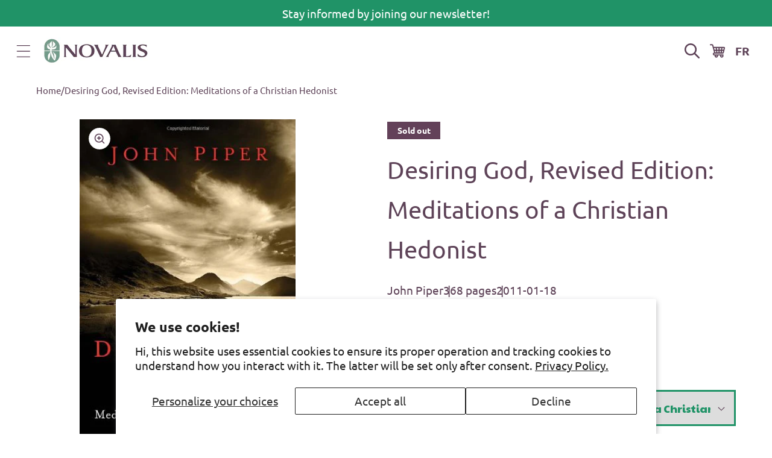

--- FILE ---
content_type: text/html; charset=utf-8
request_url: https://en.novalis.ca/products/desiring-god-revised-edition-meditations-of-a-christian-hedonist
body_size: 36618
content:
<!doctype html>
<html class="js" lang="en">
  <head>
    <script type="application/vnd.locksmith+json" data-locksmith>{"version":"v254","locked":false,"initialized":true,"scope":"product","access_granted":true,"access_denied":false,"requires_customer":false,"manual_lock":false,"remote_lock":false,"has_timeout":false,"remote_rendered":null,"hide_resource":false,"hide_links_to_resource":false,"transparent":true,"locks":{"all":[],"opened":[]},"keys":[],"keys_signature":"8218fe3647610d3c4b6d383ce045d5f00c507e78a975e6a649a9d73d6994f8f5","state":{"template":"product","theme":128847183990,"product":"desiring-god-revised-edition-meditations-of-a-christian-hedonist","collection":null,"page":null,"blog":null,"article":null,"app":null},"now":1769563386,"path":"\/products\/desiring-god-revised-edition-meditations-of-a-christian-hedonist","locale_root_url":"\/","canonical_url":"https:\/\/en.novalis.ca\/products\/desiring-god-revised-edition-meditations-of-a-christian-hedonist","customer_id":null,"customer_id_signature":"8218fe3647610d3c4b6d383ce045d5f00c507e78a975e6a649a9d73d6994f8f5","cart":null}</script><script data-locksmith>!function(){undefined;!function(){var s=window.Locksmith={},e=document.querySelector('script[type="application/vnd.locksmith+json"]'),n=e&&e.innerHTML;if(s.state={},s.util={},s.loading=!1,n)try{s.state=JSON.parse(n)}catch(d){}if(document.addEventListener&&document.querySelector){var o,a,i,t=[76,79,67,75,83,77,73,84,72,49,49],c=function(){a=t.slice(0)},l="style",r=function(e){e&&27!==e.keyCode&&"click"!==e.type||(document.removeEventListener("keydown",r),document.removeEventListener("click",r),o&&document.body.removeChild(o),o=null)};c(),document.addEventListener("keyup",function(e){if(e.keyCode===a[0]){if(clearTimeout(i),a.shift(),0<a.length)return void(i=setTimeout(c,1e3));c(),r(),(o=document.createElement("div"))[l].width="50%",o[l].maxWidth="1000px",o[l].height="85%",o[l].border="1px rgba(0, 0, 0, 0.2) solid",o[l].background="rgba(255, 255, 255, 0.99)",o[l].borderRadius="4px",o[l].position="fixed",o[l].top="50%",o[l].left="50%",o[l].transform="translateY(-50%) translateX(-50%)",o[l].boxShadow="0 2px 5px rgba(0, 0, 0, 0.3), 0 0 100vh 100vw rgba(0, 0, 0, 0.5)",o[l].zIndex="2147483645";var t=document.createElement("textarea");t.value=JSON.stringify(JSON.parse(n),null,2),t[l].border="none",t[l].display="block",t[l].boxSizing="border-box",t[l].width="100%",t[l].height="100%",t[l].background="transparent",t[l].padding="22px",t[l].fontFamily="monospace",t[l].fontSize="14px",t[l].color="#333",t[l].resize="none",t[l].outline="none",t.readOnly=!0,o.appendChild(t),document.body.appendChild(o),t.addEventListener("click",function(e){e.stopImmediatePropagation()}),t.select(),document.addEventListener("keydown",r),document.addEventListener("click",r)}})}s.isEmbedded=-1!==window.location.search.indexOf("_ab=0&_fd=0&_sc=1"),s.path=s.state.path||window.location.pathname,s.basePath=s.state.locale_root_url.concat("/apps/locksmith").replace(/^\/\//,"/"),s.reloading=!1,s.util.console=window.console||{log:function(){},error:function(){}},s.util.makeUrl=function(e,t){var n,o=s.basePath+e,a=[],i=s.cache();for(n in i)a.push(n+"="+encodeURIComponent(i[n]));for(n in t)a.push(n+"="+encodeURIComponent(t[n]));return s.state.customer_id&&(a.push("customer_id="+encodeURIComponent(s.state.customer_id)),a.push("customer_id_signature="+encodeURIComponent(s.state.customer_id_signature))),o+=(-1===o.indexOf("?")?"?":"&")+a.join("&")},s._initializeCallbacks=[],s.on=function(e,t){if("initialize"!==e)throw'Locksmith.on() currently only supports the "initialize" event';s._initializeCallbacks.push(t)},s.initializeSession=function(e){if(!s.isEmbedded){var t=!1,n=!0,o=!0;(e=e||{}).silent&&(o=n=!(t=!0)),s.ping({silent:t,spinner:n,reload:o,callback:function(){s._initializeCallbacks.forEach(function(e){e()})}})}},s.cache=function(e){var t={};try{var n=function a(e){return(document.cookie.match("(^|; )"+e+"=([^;]*)")||0)[2]};t=JSON.parse(decodeURIComponent(n("locksmith-params")||"{}"))}catch(d){}if(e){for(var o in e)t[o]=e[o];document.cookie="locksmith-params=; expires=Thu, 01 Jan 1970 00:00:00 GMT; path=/",document.cookie="locksmith-params="+encodeURIComponent(JSON.stringify(t))+"; path=/"}return t},s.cache.cart=s.state.cart,s.cache.cartLastSaved=null,s.params=s.cache(),s.util.reload=function(){s.reloading=!0;try{window.location.href=window.location.href.replace(/#.*/,"")}catch(d){s.util.console.error("Preferred reload method failed",d),window.location.reload()}},s.cache.saveCart=function(e){if(!s.cache.cart||s.cache.cart===s.cache.cartLastSaved)return e?e():null;var t=s.cache.cartLastSaved;s.cache.cartLastSaved=s.cache.cart,fetch("/cart/update.js",{method:"POST",headers:{"Content-Type":"application/json",Accept:"application/json"},body:JSON.stringify({attributes:{locksmith:s.cache.cart}})}).then(function(e){if(!e.ok)throw new Error("Cart update failed: "+e.status);return e.json()}).then(function(){e&&e()})["catch"](function(e){if(s.cache.cartLastSaved=t,!s.reloading)throw e})},s.util.spinnerHTML='<style>body{background:#FFF}@keyframes spin{from{transform:rotate(0deg)}to{transform:rotate(360deg)}}#loading{display:flex;width:100%;height:50vh;color:#777;align-items:center;justify-content:center}#loading .spinner{display:block;animation:spin 600ms linear infinite;position:relative;width:50px;height:50px}#loading .spinner-ring{stroke:currentColor;stroke-dasharray:100%;stroke-width:2px;stroke-linecap:round;fill:none}</style><div id="loading"><div class="spinner"><svg width="100%" height="100%"><svg preserveAspectRatio="xMinYMin"><circle class="spinner-ring" cx="50%" cy="50%" r="45%"></circle></svg></svg></div></div>',s.util.clobberBody=function(e){document.body.innerHTML=e},s.util.clobberDocument=function(e){e.responseText&&(e=e.responseText),document.documentElement&&document.removeChild(document.documentElement);var t=document.open("text/html","replace");t.writeln(e),t.close(),setTimeout(function(){var e=t.querySelector("[autofocus]");e&&e.focus()},100)},s.util.serializeForm=function(e){if(e&&"FORM"===e.nodeName){var t,n,o={};for(t=e.elements.length-1;0<=t;t-=1)if(""!==e.elements[t].name)switch(e.elements[t].nodeName){case"INPUT":switch(e.elements[t].type){default:case"text":case"hidden":case"password":case"button":case"reset":case"submit":o[e.elements[t].name]=e.elements[t].value;break;case"checkbox":case"radio":e.elements[t].checked&&(o[e.elements[t].name]=e.elements[t].value);break;case"file":}break;case"TEXTAREA":o[e.elements[t].name]=e.elements[t].value;break;case"SELECT":switch(e.elements[t].type){case"select-one":o[e.elements[t].name]=e.elements[t].value;break;case"select-multiple":for(n=e.elements[t].options.length-1;0<=n;n-=1)e.elements[t].options[n].selected&&(o[e.elements[t].name]=e.elements[t].options[n].value)}break;case"BUTTON":switch(e.elements[t].type){case"reset":case"submit":case"button":o[e.elements[t].name]=e.elements[t].value}}return o}},s.util.on=function(e,i,s,t){t=t||document;var c="locksmith-"+e+i,n=function(e){var t=e.target,n=e.target.parentElement,o=t&&t.className&&(t.className.baseVal||t.className)||"",a=n&&n.className&&(n.className.baseVal||n.className)||"";("string"==typeof o&&-1!==o.split(/\s+/).indexOf(i)||"string"==typeof a&&-1!==a.split(/\s+/).indexOf(i))&&!e[c]&&(e[c]=!0,s(e))};t.attachEvent?t.attachEvent(e,n):t.addEventListener(e,n,!1)},s.util.enableActions=function(e){s.util.on("click","locksmith-action",function(e){e.preventDefault();var t=e.target;t.dataset.confirmWith&&!confirm(t.dataset.confirmWith)||(t.disabled=!0,t.innerText=t.dataset.disableWith,s.post("/action",t.dataset.locksmithParams,{spinner:!1,type:"text",success:function(e){(e=JSON.parse(e.responseText)).message&&alert(e.message),s.util.reload()}}))},e)},s.util.inject=function(e,t){var n=["data","locksmith","append"];if(-1!==t.indexOf(n.join("-"))){var o=document.createElement("div");o.innerHTML=t,e.appendChild(o)}else e.innerHTML=t;var a,i,s=e.querySelectorAll("script");for(i=0;i<s.length;++i){a=s[i];var c=document.createElement("script");if(a.type&&(c.type=a.type),a.src)c.src=a.src;else{var l=document.createTextNode(a.innerHTML);c.appendChild(l)}e.appendChild(c)}var r=e.querySelector("[autofocus]");r&&r.focus()},s.post=function(e,t,n){!1!==(n=n||{}).spinner&&s.util.clobberBody(s.util.spinnerHTML);var o={};n.container===document?(o.layout=1,n.success=function(e){s.util.clobberDocument(e)}):n.container&&(o.layout=0,n.success=function(e){var t=document.getElementById(n.container);s.util.inject(t,e),t.id===t.firstChild.id&&t.parentElement.replaceChild(t.firstChild,t)}),n.form_type&&(t.form_type=n.form_type),n.include_layout_classes!==undefined&&(t.include_layout_classes=n.include_layout_classes),n.lock_id!==undefined&&(t.lock_id=n.lock_id),s.loading=!0;var a=s.util.makeUrl(e,o),i="json"===n.type||"text"===n.type;fetch(a,{method:"POST",headers:{"Content-Type":"application/json",Accept:i?"application/json":"text/html"},body:JSON.stringify(t)}).then(function(e){if(!e.ok)throw new Error("Request failed: "+e.status);return e.text()}).then(function(e){var t=n.success||s.util.clobberDocument;t(i?{responseText:e}:e)})["catch"](function(e){if(!s.reloading)if("dashboard.weglot.com"!==window.location.host){if(!n.silent)throw alert("Something went wrong! Please refresh and try again."),e;console.error(e)}else console.error(e)})["finally"](function(){s.loading=!1})},s.postResource=function(e,t){e.path=s.path,e.search=window.location.search,e.state=s.state,e.passcode&&(e.passcode=e.passcode.trim()),e.email&&(e.email=e.email.trim()),e.state.cart=s.cache.cart,e.locksmith_json=s.jsonTag,e.locksmith_json_signature=s.jsonTagSignature,s.post("/resource",e,t)},s.ping=function(e){if(!s.isEmbedded){e=e||{};var t=function(){e.reload?s.util.reload():"function"==typeof e.callback&&e.callback()};s.post("/ping",{path:s.path,search:window.location.search,state:s.state},{spinner:!!e.spinner,silent:"undefined"==typeof e.silent||e.silent,type:"text",success:function(e){e&&e.responseText?((e=JSON.parse(e.responseText)).messages&&0<e.messages.length&&s.showMessages(e.messages),e.cart&&s.cache.cart!==e.cart?(s.cache.cart=e.cart,s.cache.saveCart(function(){t(),e.cart&&e.cart.match(/^.+:/)&&s.util.reload()})):t()):console.error("[Locksmith] Invalid result in ping callback:",e)}})}},s.timeoutMonitor=function(){var e=s.cache.cart;s.ping({callback:function(){e!==s.cache.cart||setTimeout(function(){s.timeoutMonitor()},6e4)}})},s.showMessages=function(e){var t=document.createElement("div");t.style.position="fixed",t.style.left=0,t.style.right=0,t.style.bottom="-50px",t.style.opacity=0,t.style.background="#191919",t.style.color="#ddd",t.style.transition="bottom 0.2s, opacity 0.2s",t.style.zIndex=999999,t.innerHTML="        <style>          .locksmith-ab .locksmith-b { display: none; }          .locksmith-ab.toggled .locksmith-b { display: flex; }          .locksmith-ab.toggled .locksmith-a { display: none; }          .locksmith-flex { display: flex; flex-wrap: wrap; justify-content: space-between; align-items: center; padding: 10px 20px; }          .locksmith-message + .locksmith-message { border-top: 1px #555 solid; }          .locksmith-message a { color: inherit; font-weight: bold; }          .locksmith-message a:hover { color: inherit; opacity: 0.8; }          a.locksmith-ab-toggle { font-weight: inherit; text-decoration: underline; }          .locksmith-text { flex-grow: 1; }          .locksmith-cta { flex-grow: 0; text-align: right; }          .locksmith-cta button { transform: scale(0.8); transform-origin: left; }          .locksmith-cta > * { display: block; }          .locksmith-cta > * + * { margin-top: 10px; }          .locksmith-message a.locksmith-close { flex-grow: 0; text-decoration: none; margin-left: 15px; font-size: 30px; font-family: monospace; display: block; padding: 2px 10px; }                    @media screen and (max-width: 600px) {            .locksmith-wide-only { display: none !important; }            .locksmith-flex { padding: 0 15px; }            .locksmith-flex > * { margin-top: 5px; margin-bottom: 5px; }            .locksmith-cta { text-align: left; }          }                    @media screen and (min-width: 601px) {            .locksmith-narrow-only { display: none !important; }          }        </style>      "+e.map(function(e){return'<div class="locksmith-message">'+e+"</div>"}).join(""),document.body.appendChild(t),document.body.style.position="relative",document.body.parentElement.style.paddingBottom=t.offsetHeight+"px",setTimeout(function(){t.style.bottom=0,t.style.opacity=1},50),s.util.on("click","locksmith-ab-toggle",function(e){e.preventDefault();for(var t=e.target.parentElement;-1===t.className.split(" ").indexOf("locksmith-ab");)t=t.parentElement;-1!==t.className.split(" ").indexOf("toggled")?t.className=t.className.replace("toggled",""):t.className=t.className+" toggled"}),s.util.enableActions(t)}}()}();</script>
      <script data-locksmith>Locksmith.cache.cart=null</script>

  <script data-locksmith>Locksmith.jsonTag="{\"version\":\"v254\",\"locked\":false,\"initialized\":true,\"scope\":\"product\",\"access_granted\":true,\"access_denied\":false,\"requires_customer\":false,\"manual_lock\":false,\"remote_lock\":false,\"has_timeout\":false,\"remote_rendered\":null,\"hide_resource\":false,\"hide_links_to_resource\":false,\"transparent\":true,\"locks\":{\"all\":[],\"opened\":[]},\"keys\":[],\"keys_signature\":\"8218fe3647610d3c4b6d383ce045d5f00c507e78a975e6a649a9d73d6994f8f5\",\"state\":{\"template\":\"product\",\"theme\":128847183990,\"product\":\"desiring-god-revised-edition-meditations-of-a-christian-hedonist\",\"collection\":null,\"page\":null,\"blog\":null,\"article\":null,\"app\":null},\"now\":1769563386,\"path\":\"\\\/products\\\/desiring-god-revised-edition-meditations-of-a-christian-hedonist\",\"locale_root_url\":\"\\\/\",\"canonical_url\":\"https:\\\/\\\/en.novalis.ca\\\/products\\\/desiring-god-revised-edition-meditations-of-a-christian-hedonist\",\"customer_id\":null,\"customer_id_signature\":\"8218fe3647610d3c4b6d383ce045d5f00c507e78a975e6a649a9d73d6994f8f5\",\"cart\":null}";Locksmith.jsonTagSignature="2a1707711dbd5c25ca0d175b0011ff1b52ea4e601945559a36beaa205ac2a98d"</script>
    <meta charset="utf-8">
    <meta http-equiv="X-UA-Compatible" content="IE=edge">
    <meta name="viewport" content="width=device-width,initial-scale=1">
    <meta name="google-site-verification" content="astX4HvLljOZ0iQe9vQ01xNYD3xVs69-yvZncsBjCgA">
    <meta name="theme-color" content="">
    <link rel="canonical" href="https://en.novalis.ca/products/desiring-god-revised-edition-meditations-of-a-christian-hedonist"><link rel="icon" type="image/png" href="//en.novalis.ca/cdn/shop/files/favicon.png?crop=center&height=32&v=1685975871&width=32"><link rel="preconnect" href="https://fonts.shopifycdn.com" crossorigin><title>
      Desiring God, Revised Edition: Meditations of a Christian Hedonist
 &ndash; en-novalis</title>

    
<meta name="description" content="Experience the Lifelong Pleasures of Knowing God!Satisfaction…Happiness…Joy. According to John Piper, the pursuit of pleasure in God is not only permissible, it’s essential.Desiring God is a paradigm-shattering work that dramatically alters common perspectives on relating to God.  Piper reveals that there really is no ">


    

<meta property="og:site_name" content="en-novalis">
<meta property="og:url" content="https://en.novalis.ca/products/desiring-god-revised-edition-meditations-of-a-christian-hedonist"><meta property="og:title" content="Desiring God, Revised Edition: Meditations of a Christian Hedonist">
<meta property="og:type" content="product">
<meta property="og:description" content="Experience the Lifelong Pleasures of Knowing God!Satisfaction…Happiness…Joy. According to John Piper, the pursuit of pleasure in God is not only permissible, it’s essential.Desiring God is a paradigm-shattering work that dramatically alters common perspectives on relating to God.  Piper reveals that there really is no ">
<meta property="og:image" content="http://en.novalis.ca/cdn/shop/products/9781601423108.jpg?v=1503604319">
<meta property="og:image:secure_url" content="https://en.novalis.ca/cdn/shop/products/9781601423108.jpg?v=1503604319">
<meta property="og:image:width" content="325">
  <meta property="og:image:height" content="500"><meta property="og:price:amount" content="16.99">
<meta property="og:price:currency" content="CAD">
<meta name="twitter:card" content="summary_large_image"><meta name="twitter:title" content="Desiring God, Revised Edition: Meditations of a Christian Hedonist">
<meta name="twitter:description" content="Experience the Lifelong Pleasures of Knowing God!Satisfaction…Happiness…Joy. According to John Piper, the pursuit of pleasure in God is not only permissible, it’s essential.Desiring God is a paradigm-shattering work that dramatically alters common perspectives on relating to God.  Piper reveals that there really is no ">


    <script src="//en.novalis.ca/cdn/shop/t/11/assets/constants.js?v=132983761750457495441729690036" defer="defer"></script>
    <script src="//en.novalis.ca/cdn/shop/t/11/assets/pubsub.js?v=158357773527763999511729690036" defer="defer"></script>
    <script src="//en.novalis.ca/cdn/shop/t/11/assets/global.js?v=46492653048687582051737735101" defer="defer"></script>
    <script src="//en.novalis.ca/cdn/shop/t/11/assets/details-disclosure.js?v=13653116266235556501729690035" defer="defer"></script>
    <script src="//en.novalis.ca/cdn/shop/t/11/assets/details-modal.js?v=25581673532751508451729690035" defer="defer"></script>
    <script src="//en.novalis.ca/cdn/shop/t/11/assets/search-form.js?v=133129549252120666541729690036" defer="defer"></script><script src="//en.novalis.ca/cdn/shop/t/11/assets/animations.js?v=88693664871331136111729690035" defer="defer"></script><script>window.performance && window.performance.mark && window.performance.mark('shopify.content_for_header.start');</script><meta id="shopify-digital-wallet" name="shopify-digital-wallet" content="/10758404/digital_wallets/dialog">
<meta name="shopify-checkout-api-token" content="3bbbdce06adca597f23ce52e68051068">
<link rel="alternate" type="application/json+oembed" href="https://en.novalis.ca/products/desiring-god-revised-edition-meditations-of-a-christian-hedonist.oembed">
<script async="async" src="/checkouts/internal/preloads.js?locale=en-CA"></script>
<link rel="preconnect" href="https://shop.app" crossorigin="anonymous">
<script async="async" src="https://shop.app/checkouts/internal/preloads.js?locale=en-CA&shop_id=10758404" crossorigin="anonymous"></script>
<script id="apple-pay-shop-capabilities" type="application/json">{"shopId":10758404,"countryCode":"CA","currencyCode":"CAD","merchantCapabilities":["supports3DS"],"merchantId":"gid:\/\/shopify\/Shop\/10758404","merchantName":"en-novalis","requiredBillingContactFields":["postalAddress","email","phone"],"requiredShippingContactFields":["postalAddress","email","phone"],"shippingType":"shipping","supportedNetworks":["visa","masterCard","amex","discover","interac","jcb"],"total":{"type":"pending","label":"en-novalis","amount":"1.00"},"shopifyPaymentsEnabled":true,"supportsSubscriptions":true}</script>
<script id="shopify-features" type="application/json">{"accessToken":"3bbbdce06adca597f23ce52e68051068","betas":["rich-media-storefront-analytics"],"domain":"en.novalis.ca","predictiveSearch":true,"shopId":10758404,"locale":"en"}</script>
<script>var Shopify = Shopify || {};
Shopify.shop = "en-novalis.myshopify.com";
Shopify.locale = "en";
Shopify.currency = {"active":"CAD","rate":"1.0"};
Shopify.country = "CA";
Shopify.theme = {"name":"shopify-main-theme\/new-novalis-en-prod","id":128847183990,"schema_name":"Dawn","schema_version":"15.1.0","theme_store_id":null,"role":"main"};
Shopify.theme.handle = "null";
Shopify.theme.style = {"id":null,"handle":null};
Shopify.cdnHost = "en.novalis.ca/cdn";
Shopify.routes = Shopify.routes || {};
Shopify.routes.root = "/";</script>
<script type="module">!function(o){(o.Shopify=o.Shopify||{}).modules=!0}(window);</script>
<script>!function(o){function n(){var o=[];function n(){o.push(Array.prototype.slice.apply(arguments))}return n.q=o,n}var t=o.Shopify=o.Shopify||{};t.loadFeatures=n(),t.autoloadFeatures=n()}(window);</script>
<script>
  window.ShopifyPay = window.ShopifyPay || {};
  window.ShopifyPay.apiHost = "shop.app\/pay";
  window.ShopifyPay.redirectState = null;
</script>
<script id="shop-js-analytics" type="application/json">{"pageType":"product"}</script>
<script defer="defer" async type="module" src="//en.novalis.ca/cdn/shopifycloud/shop-js/modules/v2/client.init-shop-cart-sync_WVOgQShq.en.esm.js"></script>
<script defer="defer" async type="module" src="//en.novalis.ca/cdn/shopifycloud/shop-js/modules/v2/chunk.common_C_13GLB1.esm.js"></script>
<script defer="defer" async type="module" src="//en.novalis.ca/cdn/shopifycloud/shop-js/modules/v2/chunk.modal_CLfMGd0m.esm.js"></script>
<script type="module">
  await import("//en.novalis.ca/cdn/shopifycloud/shop-js/modules/v2/client.init-shop-cart-sync_WVOgQShq.en.esm.js");
await import("//en.novalis.ca/cdn/shopifycloud/shop-js/modules/v2/chunk.common_C_13GLB1.esm.js");
await import("//en.novalis.ca/cdn/shopifycloud/shop-js/modules/v2/chunk.modal_CLfMGd0m.esm.js");

  window.Shopify.SignInWithShop?.initShopCartSync?.({"fedCMEnabled":true,"windoidEnabled":true});

</script>
<script>
  window.Shopify = window.Shopify || {};
  if (!window.Shopify.featureAssets) window.Shopify.featureAssets = {};
  window.Shopify.featureAssets['shop-js'] = {"shop-cart-sync":["modules/v2/client.shop-cart-sync_DuR37GeY.en.esm.js","modules/v2/chunk.common_C_13GLB1.esm.js","modules/v2/chunk.modal_CLfMGd0m.esm.js"],"init-fed-cm":["modules/v2/client.init-fed-cm_BucUoe6W.en.esm.js","modules/v2/chunk.common_C_13GLB1.esm.js","modules/v2/chunk.modal_CLfMGd0m.esm.js"],"shop-toast-manager":["modules/v2/client.shop-toast-manager_B0JfrpKj.en.esm.js","modules/v2/chunk.common_C_13GLB1.esm.js","modules/v2/chunk.modal_CLfMGd0m.esm.js"],"init-shop-cart-sync":["modules/v2/client.init-shop-cart-sync_WVOgQShq.en.esm.js","modules/v2/chunk.common_C_13GLB1.esm.js","modules/v2/chunk.modal_CLfMGd0m.esm.js"],"shop-button":["modules/v2/client.shop-button_B_U3bv27.en.esm.js","modules/v2/chunk.common_C_13GLB1.esm.js","modules/v2/chunk.modal_CLfMGd0m.esm.js"],"init-windoid":["modules/v2/client.init-windoid_DuP9q_di.en.esm.js","modules/v2/chunk.common_C_13GLB1.esm.js","modules/v2/chunk.modal_CLfMGd0m.esm.js"],"shop-cash-offers":["modules/v2/client.shop-cash-offers_BmULhtno.en.esm.js","modules/v2/chunk.common_C_13GLB1.esm.js","modules/v2/chunk.modal_CLfMGd0m.esm.js"],"pay-button":["modules/v2/client.pay-button_CrPSEbOK.en.esm.js","modules/v2/chunk.common_C_13GLB1.esm.js","modules/v2/chunk.modal_CLfMGd0m.esm.js"],"init-customer-accounts":["modules/v2/client.init-customer-accounts_jNk9cPYQ.en.esm.js","modules/v2/client.shop-login-button_DJ5ldayH.en.esm.js","modules/v2/chunk.common_C_13GLB1.esm.js","modules/v2/chunk.modal_CLfMGd0m.esm.js"],"avatar":["modules/v2/client.avatar_BTnouDA3.en.esm.js"],"checkout-modal":["modules/v2/client.checkout-modal_pBPyh9w8.en.esm.js","modules/v2/chunk.common_C_13GLB1.esm.js","modules/v2/chunk.modal_CLfMGd0m.esm.js"],"init-shop-for-new-customer-accounts":["modules/v2/client.init-shop-for-new-customer-accounts_BUoCy7a5.en.esm.js","modules/v2/client.shop-login-button_DJ5ldayH.en.esm.js","modules/v2/chunk.common_C_13GLB1.esm.js","modules/v2/chunk.modal_CLfMGd0m.esm.js"],"init-customer-accounts-sign-up":["modules/v2/client.init-customer-accounts-sign-up_CnczCz9H.en.esm.js","modules/v2/client.shop-login-button_DJ5ldayH.en.esm.js","modules/v2/chunk.common_C_13GLB1.esm.js","modules/v2/chunk.modal_CLfMGd0m.esm.js"],"init-shop-email-lookup-coordinator":["modules/v2/client.init-shop-email-lookup-coordinator_CzjY5t9o.en.esm.js","modules/v2/chunk.common_C_13GLB1.esm.js","modules/v2/chunk.modal_CLfMGd0m.esm.js"],"shop-follow-button":["modules/v2/client.shop-follow-button_CsYC63q7.en.esm.js","modules/v2/chunk.common_C_13GLB1.esm.js","modules/v2/chunk.modal_CLfMGd0m.esm.js"],"shop-login-button":["modules/v2/client.shop-login-button_DJ5ldayH.en.esm.js","modules/v2/chunk.common_C_13GLB1.esm.js","modules/v2/chunk.modal_CLfMGd0m.esm.js"],"shop-login":["modules/v2/client.shop-login_B9ccPdmx.en.esm.js","modules/v2/chunk.common_C_13GLB1.esm.js","modules/v2/chunk.modal_CLfMGd0m.esm.js"],"lead-capture":["modules/v2/client.lead-capture_D0K_KgYb.en.esm.js","modules/v2/chunk.common_C_13GLB1.esm.js","modules/v2/chunk.modal_CLfMGd0m.esm.js"],"payment-terms":["modules/v2/client.payment-terms_BWmiNN46.en.esm.js","modules/v2/chunk.common_C_13GLB1.esm.js","modules/v2/chunk.modal_CLfMGd0m.esm.js"]};
</script>
<script>(function() {
  var isLoaded = false;
  function asyncLoad() {
    if (isLoaded) return;
    isLoaded = true;
    var urls = ["https:\/\/chimpstatic.com\/mcjs-connected\/js\/users\/fe6326fa08a8753e894b7356e\/64b3d1d9f49a749056e7094e2.js?shop=en-novalis.myshopify.com","\/\/cdn.shopify.com\/proxy\/1d2eb2523a5569be1242464418c81e3d8011f3a746cd187fdbec5ab5068cc4ac\/bayardcanada16559.activehosted.com\/js\/site-tracking.php?shop=en-novalis.myshopify.com\u0026sp-cache-control=cHVibGljLCBtYXgtYWdlPTkwMA","https:\/\/cdn-app.cart-bot.net\/public\/js\/append.js?shop=en-novalis.myshopify.com"];
    for (var i = 0; i < urls.length; i++) {
      var s = document.createElement('script');
      s.type = 'text/javascript';
      s.async = true;
      s.src = urls[i];
      var x = document.getElementsByTagName('script')[0];
      x.parentNode.insertBefore(s, x);
    }
  };
  if(window.attachEvent) {
    window.attachEvent('onload', asyncLoad);
  } else {
    window.addEventListener('load', asyncLoad, false);
  }
})();</script>
<script id="__st">var __st={"a":10758404,"offset":-18000,"reqid":"4cbf5b64-eaae-4242-ac11-8af0afb3df2a-1769563385","pageurl":"en.novalis.ca\/products\/desiring-god-revised-edition-meditations-of-a-christian-hedonist","u":"b32139caa0f8","p":"product","rtyp":"product","rid":11606387093};</script>
<script>window.ShopifyPaypalV4VisibilityTracking = true;</script>
<script id="captcha-bootstrap">!function(){'use strict';const t='contact',e='account',n='new_comment',o=[[t,t],['blogs',n],['comments',n],[t,'customer']],c=[[e,'customer_login'],[e,'guest_login'],[e,'recover_customer_password'],[e,'create_customer']],r=t=>t.map((([t,e])=>`form[action*='/${t}']:not([data-nocaptcha='true']) input[name='form_type'][value='${e}']`)).join(','),a=t=>()=>t?[...document.querySelectorAll(t)].map((t=>t.form)):[];function s(){const t=[...o],e=r(t);return a(e)}const i='password',u='form_key',d=['recaptcha-v3-token','g-recaptcha-response','h-captcha-response',i],f=()=>{try{return window.sessionStorage}catch{return}},m='__shopify_v',_=t=>t.elements[u];function p(t,e,n=!1){try{const o=window.sessionStorage,c=JSON.parse(o.getItem(e)),{data:r}=function(t){const{data:e,action:n}=t;return t[m]||n?{data:e,action:n}:{data:t,action:n}}(c);for(const[e,n]of Object.entries(r))t.elements[e]&&(t.elements[e].value=n);n&&o.removeItem(e)}catch(o){console.error('form repopulation failed',{error:o})}}const l='form_type',E='cptcha';function T(t){t.dataset[E]=!0}const w=window,h=w.document,L='Shopify',v='ce_forms',y='captcha';let A=!1;((t,e)=>{const n=(g='f06e6c50-85a8-45c8-87d0-21a2b65856fe',I='https://cdn.shopify.com/shopifycloud/storefront-forms-hcaptcha/ce_storefront_forms_captcha_hcaptcha.v1.5.2.iife.js',D={infoText:'Protected by hCaptcha',privacyText:'Privacy',termsText:'Terms'},(t,e,n)=>{const o=w[L][v],c=o.bindForm;if(c)return c(t,g,e,D).then(n);var r;o.q.push([[t,g,e,D],n]),r=I,A||(h.body.append(Object.assign(h.createElement('script'),{id:'captcha-provider',async:!0,src:r})),A=!0)});var g,I,D;w[L]=w[L]||{},w[L][v]=w[L][v]||{},w[L][v].q=[],w[L][y]=w[L][y]||{},w[L][y].protect=function(t,e){n(t,void 0,e),T(t)},Object.freeze(w[L][y]),function(t,e,n,w,h,L){const[v,y,A,g]=function(t,e,n){const i=e?o:[],u=t?c:[],d=[...i,...u],f=r(d),m=r(i),_=r(d.filter((([t,e])=>n.includes(e))));return[a(f),a(m),a(_),s()]}(w,h,L),I=t=>{const e=t.target;return e instanceof HTMLFormElement?e:e&&e.form},D=t=>v().includes(t);t.addEventListener('submit',(t=>{const e=I(t);if(!e)return;const n=D(e)&&!e.dataset.hcaptchaBound&&!e.dataset.recaptchaBound,o=_(e),c=g().includes(e)&&(!o||!o.value);(n||c)&&t.preventDefault(),c&&!n&&(function(t){try{if(!f())return;!function(t){const e=f();if(!e)return;const n=_(t);if(!n)return;const o=n.value;o&&e.removeItem(o)}(t);const e=Array.from(Array(32),(()=>Math.random().toString(36)[2])).join('');!function(t,e){_(t)||t.append(Object.assign(document.createElement('input'),{type:'hidden',name:u})),t.elements[u].value=e}(t,e),function(t,e){const n=f();if(!n)return;const o=[...t.querySelectorAll(`input[type='${i}']`)].map((({name:t})=>t)),c=[...d,...o],r={};for(const[a,s]of new FormData(t).entries())c.includes(a)||(r[a]=s);n.setItem(e,JSON.stringify({[m]:1,action:t.action,data:r}))}(t,e)}catch(e){console.error('failed to persist form',e)}}(e),e.submit())}));const S=(t,e)=>{t&&!t.dataset[E]&&(n(t,e.some((e=>e===t))),T(t))};for(const o of['focusin','change'])t.addEventListener(o,(t=>{const e=I(t);D(e)&&S(e,y())}));const B=e.get('form_key'),M=e.get(l),P=B&&M;t.addEventListener('DOMContentLoaded',(()=>{const t=y();if(P)for(const e of t)e.elements[l].value===M&&p(e,B);[...new Set([...A(),...v().filter((t=>'true'===t.dataset.shopifyCaptcha))])].forEach((e=>S(e,t)))}))}(h,new URLSearchParams(w.location.search),n,t,e,['guest_login'])})(!0,!0)}();</script>
<script integrity="sha256-4kQ18oKyAcykRKYeNunJcIwy7WH5gtpwJnB7kiuLZ1E=" data-source-attribution="shopify.loadfeatures" defer="defer" src="//en.novalis.ca/cdn/shopifycloud/storefront/assets/storefront/load_feature-a0a9edcb.js" crossorigin="anonymous"></script>
<script crossorigin="anonymous" defer="defer" src="//en.novalis.ca/cdn/shopifycloud/storefront/assets/shopify_pay/storefront-65b4c6d7.js?v=20250812"></script>
<script data-source-attribution="shopify.dynamic_checkout.dynamic.init">var Shopify=Shopify||{};Shopify.PaymentButton=Shopify.PaymentButton||{isStorefrontPortableWallets:!0,init:function(){window.Shopify.PaymentButton.init=function(){};var t=document.createElement("script");t.src="https://en.novalis.ca/cdn/shopifycloud/portable-wallets/latest/portable-wallets.en.js",t.type="module",document.head.appendChild(t)}};
</script>
<script data-source-attribution="shopify.dynamic_checkout.buyer_consent">
  function portableWalletsHideBuyerConsent(e){var t=document.getElementById("shopify-buyer-consent"),n=document.getElementById("shopify-subscription-policy-button");t&&n&&(t.classList.add("hidden"),t.setAttribute("aria-hidden","true"),n.removeEventListener("click",e))}function portableWalletsShowBuyerConsent(e){var t=document.getElementById("shopify-buyer-consent"),n=document.getElementById("shopify-subscription-policy-button");t&&n&&(t.classList.remove("hidden"),t.removeAttribute("aria-hidden"),n.addEventListener("click",e))}window.Shopify?.PaymentButton&&(window.Shopify.PaymentButton.hideBuyerConsent=portableWalletsHideBuyerConsent,window.Shopify.PaymentButton.showBuyerConsent=portableWalletsShowBuyerConsent);
</script>
<script data-source-attribution="shopify.dynamic_checkout.cart.bootstrap">document.addEventListener("DOMContentLoaded",(function(){function t(){return document.querySelector("shopify-accelerated-checkout-cart, shopify-accelerated-checkout")}if(t())Shopify.PaymentButton.init();else{new MutationObserver((function(e,n){t()&&(Shopify.PaymentButton.init(),n.disconnect())})).observe(document.body,{childList:!0,subtree:!0})}}));
</script>
<script id='scb4127' type='text/javascript' async='' src='https://en.novalis.ca/cdn/shopifycloud/privacy-banner/storefront-banner.js'></script><link id="shopify-accelerated-checkout-styles" rel="stylesheet" media="screen" href="https://en.novalis.ca/cdn/shopifycloud/portable-wallets/latest/accelerated-checkout-backwards-compat.css" crossorigin="anonymous">
<style id="shopify-accelerated-checkout-cart">
        #shopify-buyer-consent {
  margin-top: 1em;
  display: inline-block;
  width: 100%;
}

#shopify-buyer-consent.hidden {
  display: none;
}

#shopify-subscription-policy-button {
  background: none;
  border: none;
  padding: 0;
  text-decoration: underline;
  font-size: inherit;
  cursor: pointer;
}

#shopify-subscription-policy-button::before {
  box-shadow: none;
}

      </style>
<script id="sections-script" data-sections="header" defer="defer" src="//en.novalis.ca/cdn/shop/t/11/compiled_assets/scripts.js?v=3885"></script>
<script>window.performance && window.performance.mark && window.performance.mark('shopify.content_for_header.end');</script>


    <style data-shopify>
      @font-face {
  font-family: Ubuntu;
  font-weight: 400;
  font-style: normal;
  font-display: swap;
  src: url("//en.novalis.ca/cdn/fonts/ubuntu/ubuntu_n4.2c466c9d72970fbeeea5774a5658b256f03b28fd.woff2") format("woff2"),
       url("//en.novalis.ca/cdn/fonts/ubuntu/ubuntu_n4.7d58d3bbaa6e4145f1df3f31b336b0f96f56885c.woff") format("woff");
}

      @font-face {
  font-family: Ubuntu;
  font-weight: 700;
  font-style: normal;
  font-display: swap;
  src: url("//en.novalis.ca/cdn/fonts/ubuntu/ubuntu_n7.4a6a6a4bfdf210d52361d51ed5ba695d22312936.woff2") format("woff2"),
       url("//en.novalis.ca/cdn/fonts/ubuntu/ubuntu_n7.fa4aeac3536c478d3ad5cc842b960c40fcfddac6.woff") format("woff");
}

      @font-face {
  font-family: Ubuntu;
  font-weight: 500;
  font-style: normal;
  font-display: swap;
  src: url("//en.novalis.ca/cdn/fonts/ubuntu/ubuntu_n5.73a0122c625a1bf38a89e87e3b93ee3e9afb5645.woff2") format("woff2"),
       url("//en.novalis.ca/cdn/fonts/ubuntu/ubuntu_n5.5c082d0da48d9f31b297753ec73533fd4e8c1946.woff") format("woff");
}

      @font-face {
  font-family: Ubuntu;
  font-weight: 400;
  font-style: italic;
  font-display: swap;
  src: url("//en.novalis.ca/cdn/fonts/ubuntu/ubuntu_i4.e583bb209b0be46b8bdac75f5d80113af7f36c94.woff2") format("woff2"),
       url("//en.novalis.ca/cdn/fonts/ubuntu/ubuntu_i4.d7a0a3b4fccf4ef458e998326e91421401b23b79.woff") format("woff");
}

      @font-face {
  font-family: Ubuntu;
  font-weight: 700;
  font-style: italic;
  font-display: swap;
  src: url("//en.novalis.ca/cdn/fonts/ubuntu/ubuntu_i7.737f77bbb44c144d52150838348be2537a57490f.woff2") format("woff2"),
       url("//en.novalis.ca/cdn/fonts/ubuntu/ubuntu_i7.55fd28057e8c2d7cc06dd78c018208f4caeab515.woff") format("woff");
}

      @font-face {
  font-family: Ubuntu;
  font-weight: 700;
  font-style: normal;
  font-display: swap;
  src: url("//en.novalis.ca/cdn/fonts/ubuntu/ubuntu_n7.4a6a6a4bfdf210d52361d51ed5ba695d22312936.woff2") format("woff2"),
       url("//en.novalis.ca/cdn/fonts/ubuntu/ubuntu_n7.fa4aeac3536c478d3ad5cc842b960c40fcfddac6.woff") format("woff");
}


      
        :root,
        .color-scheme-1 {
          --color-background: 255,255,255;
        
          --gradient-background: #ffffff;
        

        

        --color-foreground: 94,67,88;
        --color-background-contrast: 191,191,191;
        --color-shadow: 18,18,18;
        --color-button: 32,147,103;
        --color-button-text: 255,255,255;
        --color-secondary-button: 255,255,255;
        --color-secondary-button-text: 32,147,103;
        --color-link: 32,147,103;
        --color-badge-foreground: 94,67,88;
        --color-badge-background: 255,255,255;
        --color-badge-border: 94,67,88;
        --payment-terms-background-color: rgb(255 255 255);
      }
      
        
        .color-scheme-2 {
          --color-background: 235,246,243;
        
          --gradient-background: #ebf6f3;
        

        

        --color-foreground: 94,67,88;
        --color-background-contrast: 147,206,190;
        --color-shadow: 18,18,18;
        --color-button: 32,147,103;
        --color-button-text: 255,255,255;
        --color-secondary-button: 235,246,243;
        --color-secondary-button-text: 32,147,103;
        --color-link: 32,147,103;
        --color-badge-foreground: 94,67,88;
        --color-badge-background: 235,246,243;
        --color-badge-border: 94,67,88;
        --payment-terms-background-color: rgb(235 246 243);
      }
      
        
        .color-scheme-3 {
          --color-background: 32,147,103;
        
          --gradient-background: #209367;
        

        

        --color-foreground: 255,255,255;
        --color-background-contrast: 9,42,30;
        --color-shadow: 18,18,18;
        --color-button: 32,147,103;
        --color-button-text: 255,255,255;
        --color-secondary-button: 32,147,103;
        --color-secondary-button-text: 32,147,103;
        --color-link: 32,147,103;
        --color-badge-foreground: 255,255,255;
        --color-badge-background: 32,147,103;
        --color-badge-border: 255,255,255;
        --payment-terms-background-color: rgb(32 147 103);
      }
      
        
        .color-scheme-4 {
          --color-background: 94,67,88;
        
          --gradient-background: #5e4358;
        

        

        --color-foreground: 255,255,255;
        --color-background-contrast: 20,14,18;
        --color-shadow: 18,18,18;
        --color-button: 255,255,255;
        --color-button-text: 32,147,103;
        --color-secondary-button: 94,67,88;
        --color-secondary-button-text: 255,255,255;
        --color-link: 255,255,255;
        --color-badge-foreground: 255,255,255;
        --color-badge-background: 94,67,88;
        --color-badge-border: 255,255,255;
        --payment-terms-background-color: rgb(94 67 88);
      }
      
        
        .color-scheme-5 {
          --color-background: 215,235,227;
        
          --gradient-background: #d7ebe3;
        

        

        --color-foreground: 94,67,88;
        --color-background-contrast: 130,192,167;
        --color-shadow: 18,18,18;
        --color-button: 32,147,103;
        --color-button-text: 255,255,255;
        --color-secondary-button: 215,235,227;
        --color-secondary-button-text: 32,147,103;
        --color-link: 32,147,103;
        --color-badge-foreground: 94,67,88;
        --color-badge-background: 215,235,227;
        --color-badge-border: 94,67,88;
        --payment-terms-background-color: rgb(215 235 227);
      }
      
        
        .color-scheme-ee1fb7ee-5960-4383-8b62-e899f5e74344 {
          --color-background: 217,205,215;
        
          --gradient-background: #d9cdd7;
        

        

        --color-foreground: 94,67,88;
        --color-background-contrast: 162,133,157;
        --color-shadow: 18,18,18;
        --color-button: 32,147,103;
        --color-button-text: 255,255,255;
        --color-secondary-button: 217,205,215;
        --color-secondary-button-text: 32,147,103;
        --color-link: 32,147,103;
        --color-badge-foreground: 94,67,88;
        --color-badge-background: 217,205,215;
        --color-badge-border: 94,67,88;
        --payment-terms-background-color: rgb(217 205 215);
      }
      

      body, .color-scheme-1, .color-scheme-2, .color-scheme-3, .color-scheme-4, .color-scheme-5, .color-scheme-ee1fb7ee-5960-4383-8b62-e899f5e74344 {
        color: rgba(var(--color-foreground), 1);
        background-color: rgb(var(--color-background));
      }

      :root {
        --font-body-family: Ubuntu, sans-serif;
        --font-body-style: normal;
        --font-body-weight: 400;
        --font-body-weight-bold: 700;

        --font-heading-family: Ubuntu, sans-serif;
        --font-heading-style: normal;
        --font-heading-weight: 700;

        --font-body-scale: 1.2;
        --font-heading-scale: 0.8333333333333334;

        --media-padding: px;
        --media-border-opacity: 0.05;
        --media-border-width: 1px;
        --media-radius: 0px;
        --media-shadow-opacity: 0.0;
        --media-shadow-horizontal-offset: 0px;
        --media-shadow-vertical-offset: 4px;
        --media-shadow-blur-radius: 5px;
        --media-shadow-visible: 0;

        --page-width: 120rem;
        --page-width-margin: 0rem;

        --product-card-image-padding: 0.0rem;
        --product-card-corner-radius: 0.0rem;
        --product-card-text-alignment: left;
        --product-card-border-width: 0.0rem;
        --product-card-border-opacity: 0.1;
        --product-card-shadow-opacity: 0.0;
        --product-card-shadow-visible: 0;
        --product-card-shadow-horizontal-offset: 0.0rem;
        --product-card-shadow-vertical-offset: 0.4rem;
        --product-card-shadow-blur-radius: 0.5rem;

        --collection-card-image-padding: 0.0rem;
        --collection-card-corner-radius: 0.0rem;
        --collection-card-text-alignment: left;
        --collection-card-border-width: 0.0rem;
        --collection-card-border-opacity: 0.1;
        --collection-card-shadow-opacity: 0.0;
        --collection-card-shadow-visible: 0;
        --collection-card-shadow-horizontal-offset: 0.0rem;
        --collection-card-shadow-vertical-offset: 0.4rem;
        --collection-card-shadow-blur-radius: 0.5rem;

        --blog-card-image-padding: 0.0rem;
        --blog-card-corner-radius: 0.0rem;
        --blog-card-text-alignment: left;
        --blog-card-border-width: 0.0rem;
        --blog-card-border-opacity: 0.1;
        --blog-card-shadow-opacity: 0.0;
        --blog-card-shadow-visible: 0;
        --blog-card-shadow-horizontal-offset: 0.0rem;
        --blog-card-shadow-vertical-offset: 0.4rem;
        --blog-card-shadow-blur-radius: 0.5rem;

        --badge-corner-radius: 0.0rem;

        --popup-border-width: 0px;
        --popup-border-opacity: 0.1;
        --popup-corner-radius: 0px;
        --popup-shadow-opacity: 0.05;
        --popup-shadow-horizontal-offset: 0px;
        --popup-shadow-vertical-offset: 4px;
        --popup-shadow-blur-radius: 5px;

        --drawer-border-width: 1px;
        --drawer-border-opacity: 0.1;
        --drawer-shadow-opacity: 0.0;
        --drawer-shadow-horizontal-offset: 0px;
        --drawer-shadow-vertical-offset: 4px;
        --drawer-shadow-blur-radius: 5px;

        --spacing-sections-desktop: 0px;
        --spacing-sections-mobile: 0px;

        --grid-desktop-vertical-spacing: 40px;
        --grid-desktop-horizontal-spacing: 40px;
        --grid-mobile-vertical-spacing: 20px;
        --grid-mobile-horizontal-spacing: 20px;

        --text-boxes-border-opacity: 0.1;
        --text-boxes-border-width: 0px;
        --text-boxes-radius: 0px;
        --text-boxes-shadow-opacity: 0.0;
        --text-boxes-shadow-visible: 0;
        --text-boxes-shadow-horizontal-offset: 0px;
        --text-boxes-shadow-vertical-offset: 4px;
        --text-boxes-shadow-blur-radius: 5px;

        --buttons-radius: 0px;
        --buttons-radius-outset: 0px;
        --buttons-border-width: 4px;
        --buttons-border-opacity: 1.0;
        --buttons-shadow-opacity: 0.0;
        --buttons-shadow-visible: 0;
        --buttons-shadow-horizontal-offset: 0px;
        --buttons-shadow-vertical-offset: 4px;
        --buttons-shadow-blur-radius: 5px;
        --buttons-border-offset: 0px;

        --inputs-radius: 0px;
        --inputs-border-width: 3px;
        --inputs-border-opacity: 0.55;
        --inputs-shadow-opacity: 0.0;
        --inputs-shadow-horizontal-offset: 0px;
        --inputs-margin-offset: 0px;
        --inputs-shadow-vertical-offset: 4px;
        --inputs-shadow-blur-radius: 5px;
        --inputs-radius-outset: 0px;

        --variant-pills-radius: 0px;
        --variant-pills-border-width: 1px;
        --variant-pills-border-opacity: 0.55;
        --variant-pills-shadow-opacity: 0.0;
        --variant-pills-shadow-horizontal-offset: 0px;
        --variant-pills-shadow-vertical-offset: 4px;
        --variant-pills-shadow-blur-radius: 5px;
      }

      *,
      *::before,
      *::after {
        box-sizing: inherit;
      }

      html {
        box-sizing: border-box;
        font-size: calc(var(--font-body-scale) * 62.5%);
        height: 100%;
      }

      body {
        display: grid;
        grid-template-rows: auto auto 1fr auto;
        grid-template-columns: 100%;
        min-height: 100%;
        margin: 0;
        font-size: 1.5rem;
        line-height: calc(1 + 0.8 / var(--font-body-scale));
        font-family: var(--font-body-family);
        font-style: var(--font-body-style);
        font-weight: var(--font-body-weight);
      }

      @media screen and (min-width: 750px) {
        body {
          font-size: 1.6rem;
        }
      }

      
      
.color-badge-10 {
          color: #FFFFFF !important;
          background-color: #634159 !important;
          border-color: #634159 !important;
        }
      
.color-badge-31 {
          color: #FFFFFF !important;
          background-color: #634159 !important;
          border-color: #634159 !important;
        }
      
.color-badge-32 {
          color: #FFFFFF !important;
          background-color: #634159 !important;
          border-color: #634159 !important;
        }
      
.color-badge-51 {
          color: #FFFFFF !important;
          background-color: #634159 !important;
          border-color: #634159 !important;
        }
      
.color-badge-on-sale {
          color: #FFFFFF !important;
          background-color: #008060 !important;
          border-color: #008060 !important;
        }
      
.color-badge-sold-out {
          color: #FFFFFF !important;
          background-color: #634159 !important;
          border-color: #634159 !important;
        }
      
    </style>

    <link href="//en.novalis.ca/cdn/shop/t/11/assets/base.css?v=91532896308496730671751634505" rel="stylesheet" type="text/css" media="all" />
    <link href="//en.novalis.ca/cdn/shop/t/11/assets/custom.css?v=127594728128920813011750340778" rel="stylesheet" type="text/css" media="all" />
    <link rel="stylesheet" href="//en.novalis.ca/cdn/shop/t/11/assets/component-cart-items.css?v=175127188951989697811737735100" media="print" onload="this.media='all'">
      <link rel="preload" as="font" href="//en.novalis.ca/cdn/fonts/ubuntu/ubuntu_n4.2c466c9d72970fbeeea5774a5658b256f03b28fd.woff2" type="font/woff2" crossorigin>
      

      <link rel="preload" as="font" href="//en.novalis.ca/cdn/fonts/ubuntu/ubuntu_n7.4a6a6a4bfdf210d52361d51ed5ba695d22312936.woff2" type="font/woff2" crossorigin>
      
<link
        rel="stylesheet"
        href="//en.novalis.ca/cdn/shop/t/11/assets/component-predictive-search.css?v=69628195848028372481729690034"
        media="print"
        onload="this.media='all'"
      ><script>
      window.gifts = [
        {
          "gift_handle": "",
          "gift_availability": "",
          "qty": "0",
          "same_qty": "true",
          "collection": "",
          "number_trigger": "0",
          "product_trigger": "",
          "price_trigger": "0",
          "start_date": "",
          "end_date": ""
        },
        {
          "gift_handle": "",
          "gift_availability": "",
          "qty": "",
          "same_qty": "false",
          "collection": "",
          "number_trigger": "9999",
          "product_trigger": "",
          "price_trigger": "",
          "start_date": "",
          "end_date": ""
        }
      ];

      window.cartItemsCollections = [
        
      ]
    </script>

    <script>
      if (Shopify.designMode) {
        document.documentElement.classList.add('shopify-design-mode');
      }
    </script>
  <link href="https://monorail-edge.shopifysvc.com" rel="dns-prefetch">
<script>(function(){if ("sendBeacon" in navigator && "performance" in window) {try {var session_token_from_headers = performance.getEntriesByType('navigation')[0].serverTiming.find(x => x.name == '_s').description;} catch {var session_token_from_headers = undefined;}var session_cookie_matches = document.cookie.match(/_shopify_s=([^;]*)/);var session_token_from_cookie = session_cookie_matches && session_cookie_matches.length === 2 ? session_cookie_matches[1] : "";var session_token = session_token_from_headers || session_token_from_cookie || "";function handle_abandonment_event(e) {var entries = performance.getEntries().filter(function(entry) {return /monorail-edge.shopifysvc.com/.test(entry.name);});if (!window.abandonment_tracked && entries.length === 0) {window.abandonment_tracked = true;var currentMs = Date.now();var navigation_start = performance.timing.navigationStart;var payload = {shop_id: 10758404,url: window.location.href,navigation_start,duration: currentMs - navigation_start,session_token,page_type: "product"};window.navigator.sendBeacon("https://monorail-edge.shopifysvc.com/v1/produce", JSON.stringify({schema_id: "online_store_buyer_site_abandonment/1.1",payload: payload,metadata: {event_created_at_ms: currentMs,event_sent_at_ms: currentMs}}));}}window.addEventListener('pagehide', handle_abandonment_event);}}());</script>
<script id="web-pixels-manager-setup">(function e(e,d,r,n,o){if(void 0===o&&(o={}),!Boolean(null===(a=null===(i=window.Shopify)||void 0===i?void 0:i.analytics)||void 0===a?void 0:a.replayQueue)){var i,a;window.Shopify=window.Shopify||{};var t=window.Shopify;t.analytics=t.analytics||{};var s=t.analytics;s.replayQueue=[],s.publish=function(e,d,r){return s.replayQueue.push([e,d,r]),!0};try{self.performance.mark("wpm:start")}catch(e){}var l=function(){var e={modern:/Edge?\/(1{2}[4-9]|1[2-9]\d|[2-9]\d{2}|\d{4,})\.\d+(\.\d+|)|Firefox\/(1{2}[4-9]|1[2-9]\d|[2-9]\d{2}|\d{4,})\.\d+(\.\d+|)|Chrom(ium|e)\/(9{2}|\d{3,})\.\d+(\.\d+|)|(Maci|X1{2}).+ Version\/(15\.\d+|(1[6-9]|[2-9]\d|\d{3,})\.\d+)([,.]\d+|)( \(\w+\)|)( Mobile\/\w+|) Safari\/|Chrome.+OPR\/(9{2}|\d{3,})\.\d+\.\d+|(CPU[ +]OS|iPhone[ +]OS|CPU[ +]iPhone|CPU IPhone OS|CPU iPad OS)[ +]+(15[._]\d+|(1[6-9]|[2-9]\d|\d{3,})[._]\d+)([._]\d+|)|Android:?[ /-](13[3-9]|1[4-9]\d|[2-9]\d{2}|\d{4,})(\.\d+|)(\.\d+|)|Android.+Firefox\/(13[5-9]|1[4-9]\d|[2-9]\d{2}|\d{4,})\.\d+(\.\d+|)|Android.+Chrom(ium|e)\/(13[3-9]|1[4-9]\d|[2-9]\d{2}|\d{4,})\.\d+(\.\d+|)|SamsungBrowser\/([2-9]\d|\d{3,})\.\d+/,legacy:/Edge?\/(1[6-9]|[2-9]\d|\d{3,})\.\d+(\.\d+|)|Firefox\/(5[4-9]|[6-9]\d|\d{3,})\.\d+(\.\d+|)|Chrom(ium|e)\/(5[1-9]|[6-9]\d|\d{3,})\.\d+(\.\d+|)([\d.]+$|.*Safari\/(?![\d.]+ Edge\/[\d.]+$))|(Maci|X1{2}).+ Version\/(10\.\d+|(1[1-9]|[2-9]\d|\d{3,})\.\d+)([,.]\d+|)( \(\w+\)|)( Mobile\/\w+|) Safari\/|Chrome.+OPR\/(3[89]|[4-9]\d|\d{3,})\.\d+\.\d+|(CPU[ +]OS|iPhone[ +]OS|CPU[ +]iPhone|CPU IPhone OS|CPU iPad OS)[ +]+(10[._]\d+|(1[1-9]|[2-9]\d|\d{3,})[._]\d+)([._]\d+|)|Android:?[ /-](13[3-9]|1[4-9]\d|[2-9]\d{2}|\d{4,})(\.\d+|)(\.\d+|)|Mobile Safari.+OPR\/([89]\d|\d{3,})\.\d+\.\d+|Android.+Firefox\/(13[5-9]|1[4-9]\d|[2-9]\d{2}|\d{4,})\.\d+(\.\d+|)|Android.+Chrom(ium|e)\/(13[3-9]|1[4-9]\d|[2-9]\d{2}|\d{4,})\.\d+(\.\d+|)|Android.+(UC? ?Browser|UCWEB|U3)[ /]?(15\.([5-9]|\d{2,})|(1[6-9]|[2-9]\d|\d{3,})\.\d+)\.\d+|SamsungBrowser\/(5\.\d+|([6-9]|\d{2,})\.\d+)|Android.+MQ{2}Browser\/(14(\.(9|\d{2,})|)|(1[5-9]|[2-9]\d|\d{3,})(\.\d+|))(\.\d+|)|K[Aa][Ii]OS\/(3\.\d+|([4-9]|\d{2,})\.\d+)(\.\d+|)/},d=e.modern,r=e.legacy,n=navigator.userAgent;return n.match(d)?"modern":n.match(r)?"legacy":"unknown"}(),u="modern"===l?"modern":"legacy",c=(null!=n?n:{modern:"",legacy:""})[u],f=function(e){return[e.baseUrl,"/wpm","/b",e.hashVersion,"modern"===e.buildTarget?"m":"l",".js"].join("")}({baseUrl:d,hashVersion:r,buildTarget:u}),m=function(e){var d=e.version,r=e.bundleTarget,n=e.surface,o=e.pageUrl,i=e.monorailEndpoint;return{emit:function(e){var a=e.status,t=e.errorMsg,s=(new Date).getTime(),l=JSON.stringify({metadata:{event_sent_at_ms:s},events:[{schema_id:"web_pixels_manager_load/3.1",payload:{version:d,bundle_target:r,page_url:o,status:a,surface:n,error_msg:t},metadata:{event_created_at_ms:s}}]});if(!i)return console&&console.warn&&console.warn("[Web Pixels Manager] No Monorail endpoint provided, skipping logging."),!1;try{return self.navigator.sendBeacon.bind(self.navigator)(i,l)}catch(e){}var u=new XMLHttpRequest;try{return u.open("POST",i,!0),u.setRequestHeader("Content-Type","text/plain"),u.send(l),!0}catch(e){return console&&console.warn&&console.warn("[Web Pixels Manager] Got an unhandled error while logging to Monorail."),!1}}}}({version:r,bundleTarget:l,surface:e.surface,pageUrl:self.location.href,monorailEndpoint:e.monorailEndpoint});try{o.browserTarget=l,function(e){var d=e.src,r=e.async,n=void 0===r||r,o=e.onload,i=e.onerror,a=e.sri,t=e.scriptDataAttributes,s=void 0===t?{}:t,l=document.createElement("script"),u=document.querySelector("head"),c=document.querySelector("body");if(l.async=n,l.src=d,a&&(l.integrity=a,l.crossOrigin="anonymous"),s)for(var f in s)if(Object.prototype.hasOwnProperty.call(s,f))try{l.dataset[f]=s[f]}catch(e){}if(o&&l.addEventListener("load",o),i&&l.addEventListener("error",i),u)u.appendChild(l);else{if(!c)throw new Error("Did not find a head or body element to append the script");c.appendChild(l)}}({src:f,async:!0,onload:function(){if(!function(){var e,d;return Boolean(null===(d=null===(e=window.Shopify)||void 0===e?void 0:e.analytics)||void 0===d?void 0:d.initialized)}()){var d=window.webPixelsManager.init(e)||void 0;if(d){var r=window.Shopify.analytics;r.replayQueue.forEach((function(e){var r=e[0],n=e[1],o=e[2];d.publishCustomEvent(r,n,o)})),r.replayQueue=[],r.publish=d.publishCustomEvent,r.visitor=d.visitor,r.initialized=!0}}},onerror:function(){return m.emit({status:"failed",errorMsg:"".concat(f," has failed to load")})},sri:function(e){var d=/^sha384-[A-Za-z0-9+/=]+$/;return"string"==typeof e&&d.test(e)}(c)?c:"",scriptDataAttributes:o}),m.emit({status:"loading"})}catch(e){m.emit({status:"failed",errorMsg:(null==e?void 0:e.message)||"Unknown error"})}}})({shopId: 10758404,storefrontBaseUrl: "https://en.novalis.ca",extensionsBaseUrl: "https://extensions.shopifycdn.com/cdn/shopifycloud/web-pixels-manager",monorailEndpoint: "https://monorail-edge.shopifysvc.com/unstable/produce_batch",surface: "storefront-renderer",enabledBetaFlags: ["2dca8a86"],webPixelsConfigList: [{"id":"457212022","configuration":"{\"pixel_id\":\"262511161119193\",\"pixel_type\":\"facebook_pixel\"}","eventPayloadVersion":"v1","runtimeContext":"OPEN","scriptVersion":"ca16bc87fe92b6042fbaa3acc2fbdaa6","type":"APP","apiClientId":2329312,"privacyPurposes":["ANALYTICS","MARKETING","SALE_OF_DATA"],"dataSharingAdjustments":{"protectedCustomerApprovalScopes":["read_customer_address","read_customer_email","read_customer_name","read_customer_personal_data","read_customer_phone"]}},{"id":"299303030","configuration":"{\"config\":\"{\\\"google_tag_ids\\\":[\\\"G-H0363G74G2\\\",\\\"AW-980899485\\\"],\\\"gtag_events\\\":[{\\\"type\\\":\\\"search\\\",\\\"action_label\\\":[\\\"G-H0363G74G2\\\",\\\"AW-980899485\\\/A92NCL7o5eYaEJ2t3dMD\\\"]},{\\\"type\\\":\\\"begin_checkout\\\",\\\"action_label\\\":[\\\"G-H0363G74G2\\\",\\\"AW-980899485\\\/mOPmCOHT1eYaEJ2t3dMD\\\"]},{\\\"type\\\":\\\"view_item\\\",\\\"action_label\\\":[\\\"G-H0363G74G2\\\",\\\"AW-980899485\\\/P_m5CLvo5eYaEJ2t3dMD\\\"]},{\\\"type\\\":\\\"purchase\\\",\\\"action_label\\\":[\\\"G-H0363G74G2\\\",\\\"AW-980899485\\\/6ZItCL3iveQaEJ2t3dMD\\\"]},{\\\"type\\\":\\\"page_view\\\",\\\"action_label\\\":[\\\"G-H0363G74G2\\\",\\\"AW-980899485\\\/Gc6CCOTT1eYaEJ2t3dMD\\\"]},{\\\"type\\\":\\\"add_payment_info\\\",\\\"action_label\\\":[\\\"G-H0363G74G2\\\",\\\"AW-980899485\\\/bjWxCMrv1eYaEJ2t3dMD\\\"]},{\\\"type\\\":\\\"add_to_cart\\\",\\\"action_label\\\":[\\\"G-H0363G74G2\\\",\\\"AW-980899485\\\/qfGGCMDiveQaEJ2t3dMD\\\"]}],\\\"enable_monitoring_mode\\\":false}\"}","eventPayloadVersion":"v1","runtimeContext":"OPEN","scriptVersion":"b2a88bafab3e21179ed38636efcd8a93","type":"APP","apiClientId":1780363,"privacyPurposes":[],"dataSharingAdjustments":{"protectedCustomerApprovalScopes":["read_customer_address","read_customer_email","read_customer_name","read_customer_personal_data","read_customer_phone"]}},{"id":"shopify-app-pixel","configuration":"{}","eventPayloadVersion":"v1","runtimeContext":"STRICT","scriptVersion":"0450","apiClientId":"shopify-pixel","type":"APP","privacyPurposes":["ANALYTICS","MARKETING"]},{"id":"shopify-custom-pixel","eventPayloadVersion":"v1","runtimeContext":"LAX","scriptVersion":"0450","apiClientId":"shopify-pixel","type":"CUSTOM","privacyPurposes":["ANALYTICS","MARKETING"]}],isMerchantRequest: false,initData: {"shop":{"name":"en-novalis","paymentSettings":{"currencyCode":"CAD"},"myshopifyDomain":"en-novalis.myshopify.com","countryCode":"CA","storefrontUrl":"https:\/\/en.novalis.ca"},"customer":null,"cart":null,"checkout":null,"productVariants":[{"price":{"amount":16.99,"currencyCode":"CAD"},"product":{"title":"Desiring God, Revised Edition: Meditations of a Christian Hedonist","vendor":"Books","id":"11606387093","untranslatedTitle":"Desiring God, Revised Edition: Meditations of a Christian Hedonist","url":"\/products\/desiring-god-revised-edition-meditations-of-a-christian-hedonist","type":"Books"},"id":"51144020501","image":{"src":"\/\/en.novalis.ca\/cdn\/shop\/products\/9781601423108.jpg?v=1503604319"},"sku":"181876n0nn1nWWW","title":"Desiring God, Revised Edition: Meditations of a Christian Hedonist","untranslatedTitle":"Desiring God, Revised Edition: Meditations of a Christian Hedonist"}],"purchasingCompany":null},},"https://en.novalis.ca/cdn","fcfee988w5aeb613cpc8e4bc33m6693e112",{"modern":"","legacy":""},{"shopId":"10758404","storefrontBaseUrl":"https:\/\/en.novalis.ca","extensionBaseUrl":"https:\/\/extensions.shopifycdn.com\/cdn\/shopifycloud\/web-pixels-manager","surface":"storefront-renderer","enabledBetaFlags":"[\"2dca8a86\"]","isMerchantRequest":"false","hashVersion":"fcfee988w5aeb613cpc8e4bc33m6693e112","publish":"custom","events":"[[\"page_viewed\",{}],[\"product_viewed\",{\"productVariant\":{\"price\":{\"amount\":16.99,\"currencyCode\":\"CAD\"},\"product\":{\"title\":\"Desiring God, Revised Edition: Meditations of a Christian Hedonist\",\"vendor\":\"Books\",\"id\":\"11606387093\",\"untranslatedTitle\":\"Desiring God, Revised Edition: Meditations of a Christian Hedonist\",\"url\":\"\/products\/desiring-god-revised-edition-meditations-of-a-christian-hedonist\",\"type\":\"Books\"},\"id\":\"51144020501\",\"image\":{\"src\":\"\/\/en.novalis.ca\/cdn\/shop\/products\/9781601423108.jpg?v=1503604319\"},\"sku\":\"181876n0nn1nWWW\",\"title\":\"Desiring God, Revised Edition: Meditations of a Christian Hedonist\",\"untranslatedTitle\":\"Desiring God, Revised Edition: Meditations of a Christian Hedonist\"}}]]"});</script><script>
  window.ShopifyAnalytics = window.ShopifyAnalytics || {};
  window.ShopifyAnalytics.meta = window.ShopifyAnalytics.meta || {};
  window.ShopifyAnalytics.meta.currency = 'CAD';
  var meta = {"product":{"id":11606387093,"gid":"gid:\/\/shopify\/Product\/11606387093","vendor":"Books","type":"Books","handle":"desiring-god-revised-edition-meditations-of-a-christian-hedonist","variants":[{"id":51144020501,"price":1699,"name":"Desiring God, Revised Edition: Meditations of a Christian Hedonist - Desiring God, Revised Edition: Meditations of a Christian Hedonist","public_title":"Desiring God, Revised Edition: Meditations of a Christian Hedonist","sku":"181876n0nn1nWWW"}],"remote":false},"page":{"pageType":"product","resourceType":"product","resourceId":11606387093,"requestId":"4cbf5b64-eaae-4242-ac11-8af0afb3df2a-1769563385"}};
  for (var attr in meta) {
    window.ShopifyAnalytics.meta[attr] = meta[attr];
  }
</script>
<script class="analytics">
  (function () {
    var customDocumentWrite = function(content) {
      var jquery = null;

      if (window.jQuery) {
        jquery = window.jQuery;
      } else if (window.Checkout && window.Checkout.$) {
        jquery = window.Checkout.$;
      }

      if (jquery) {
        jquery('body').append(content);
      }
    };

    var hasLoggedConversion = function(token) {
      if (token) {
        return document.cookie.indexOf('loggedConversion=' + token) !== -1;
      }
      return false;
    }

    var setCookieIfConversion = function(token) {
      if (token) {
        var twoMonthsFromNow = new Date(Date.now());
        twoMonthsFromNow.setMonth(twoMonthsFromNow.getMonth() + 2);

        document.cookie = 'loggedConversion=' + token + '; expires=' + twoMonthsFromNow;
      }
    }

    var trekkie = window.ShopifyAnalytics.lib = window.trekkie = window.trekkie || [];
    if (trekkie.integrations) {
      return;
    }
    trekkie.methods = [
      'identify',
      'page',
      'ready',
      'track',
      'trackForm',
      'trackLink'
    ];
    trekkie.factory = function(method) {
      return function() {
        var args = Array.prototype.slice.call(arguments);
        args.unshift(method);
        trekkie.push(args);
        return trekkie;
      };
    };
    for (var i = 0; i < trekkie.methods.length; i++) {
      var key = trekkie.methods[i];
      trekkie[key] = trekkie.factory(key);
    }
    trekkie.load = function(config) {
      trekkie.config = config || {};
      trekkie.config.initialDocumentCookie = document.cookie;
      var first = document.getElementsByTagName('script')[0];
      var script = document.createElement('script');
      script.type = 'text/javascript';
      script.onerror = function(e) {
        var scriptFallback = document.createElement('script');
        scriptFallback.type = 'text/javascript';
        scriptFallback.onerror = function(error) {
                var Monorail = {
      produce: function produce(monorailDomain, schemaId, payload) {
        var currentMs = new Date().getTime();
        var event = {
          schema_id: schemaId,
          payload: payload,
          metadata: {
            event_created_at_ms: currentMs,
            event_sent_at_ms: currentMs
          }
        };
        return Monorail.sendRequest("https://" + monorailDomain + "/v1/produce", JSON.stringify(event));
      },
      sendRequest: function sendRequest(endpointUrl, payload) {
        // Try the sendBeacon API
        if (window && window.navigator && typeof window.navigator.sendBeacon === 'function' && typeof window.Blob === 'function' && !Monorail.isIos12()) {
          var blobData = new window.Blob([payload], {
            type: 'text/plain'
          });

          if (window.navigator.sendBeacon(endpointUrl, blobData)) {
            return true;
          } // sendBeacon was not successful

        } // XHR beacon

        var xhr = new XMLHttpRequest();

        try {
          xhr.open('POST', endpointUrl);
          xhr.setRequestHeader('Content-Type', 'text/plain');
          xhr.send(payload);
        } catch (e) {
          console.log(e);
        }

        return false;
      },
      isIos12: function isIos12() {
        return window.navigator.userAgent.lastIndexOf('iPhone; CPU iPhone OS 12_') !== -1 || window.navigator.userAgent.lastIndexOf('iPad; CPU OS 12_') !== -1;
      }
    };
    Monorail.produce('monorail-edge.shopifysvc.com',
      'trekkie_storefront_load_errors/1.1',
      {shop_id: 10758404,
      theme_id: 128847183990,
      app_name: "storefront",
      context_url: window.location.href,
      source_url: "//en.novalis.ca/cdn/s/trekkie.storefront.a804e9514e4efded663580eddd6991fcc12b5451.min.js"});

        };
        scriptFallback.async = true;
        scriptFallback.src = '//en.novalis.ca/cdn/s/trekkie.storefront.a804e9514e4efded663580eddd6991fcc12b5451.min.js';
        first.parentNode.insertBefore(scriptFallback, first);
      };
      script.async = true;
      script.src = '//en.novalis.ca/cdn/s/trekkie.storefront.a804e9514e4efded663580eddd6991fcc12b5451.min.js';
      first.parentNode.insertBefore(script, first);
    };
    trekkie.load(
      {"Trekkie":{"appName":"storefront","development":false,"defaultAttributes":{"shopId":10758404,"isMerchantRequest":null,"themeId":128847183990,"themeCityHash":"10516020334051114277","contentLanguage":"en","currency":"CAD"},"isServerSideCookieWritingEnabled":true,"monorailRegion":"shop_domain","enabledBetaFlags":["65f19447","b5387b81"]},"Session Attribution":{},"S2S":{"facebookCapiEnabled":true,"source":"trekkie-storefront-renderer","apiClientId":580111}}
    );

    var loaded = false;
    trekkie.ready(function() {
      if (loaded) return;
      loaded = true;

      window.ShopifyAnalytics.lib = window.trekkie;

      var originalDocumentWrite = document.write;
      document.write = customDocumentWrite;
      try { window.ShopifyAnalytics.merchantGoogleAnalytics.call(this); } catch(error) {};
      document.write = originalDocumentWrite;

      window.ShopifyAnalytics.lib.page(null,{"pageType":"product","resourceType":"product","resourceId":11606387093,"requestId":"4cbf5b64-eaae-4242-ac11-8af0afb3df2a-1769563385","shopifyEmitted":true});

      var match = window.location.pathname.match(/checkouts\/(.+)\/(thank_you|post_purchase)/)
      var token = match? match[1]: undefined;
      if (!hasLoggedConversion(token)) {
        setCookieIfConversion(token);
        window.ShopifyAnalytics.lib.track("Viewed Product",{"currency":"CAD","variantId":51144020501,"productId":11606387093,"productGid":"gid:\/\/shopify\/Product\/11606387093","name":"Desiring God, Revised Edition: Meditations of a Christian Hedonist - Desiring God, Revised Edition: Meditations of a Christian Hedonist","price":"16.99","sku":"181876n0nn1nWWW","brand":"Books","variant":"Desiring God, Revised Edition: Meditations of a Christian Hedonist","category":"Books","nonInteraction":true,"remote":false},undefined,undefined,{"shopifyEmitted":true});
      window.ShopifyAnalytics.lib.track("monorail:\/\/trekkie_storefront_viewed_product\/1.1",{"currency":"CAD","variantId":51144020501,"productId":11606387093,"productGid":"gid:\/\/shopify\/Product\/11606387093","name":"Desiring God, Revised Edition: Meditations of a Christian Hedonist - Desiring God, Revised Edition: Meditations of a Christian Hedonist","price":"16.99","sku":"181876n0nn1nWWW","brand":"Books","variant":"Desiring God, Revised Edition: Meditations of a Christian Hedonist","category":"Books","nonInteraction":true,"remote":false,"referer":"https:\/\/en.novalis.ca\/products\/desiring-god-revised-edition-meditations-of-a-christian-hedonist"});
      }
    });


        var eventsListenerScript = document.createElement('script');
        eventsListenerScript.async = true;
        eventsListenerScript.src = "//en.novalis.ca/cdn/shopifycloud/storefront/assets/shop_events_listener-3da45d37.js";
        document.getElementsByTagName('head')[0].appendChild(eventsListenerScript);

})();</script>
  <script>
  if (!window.ga || (window.ga && typeof window.ga !== 'function')) {
    window.ga = function ga() {
      (window.ga.q = window.ga.q || []).push(arguments);
      if (window.Shopify && window.Shopify.analytics && typeof window.Shopify.analytics.publish === 'function') {
        window.Shopify.analytics.publish("ga_stub_called", {}, {sendTo: "google_osp_migration"});
      }
      console.error("Shopify's Google Analytics stub called with:", Array.from(arguments), "\nSee https://help.shopify.com/manual/promoting-marketing/pixels/pixel-migration#google for more information.");
    };
    if (window.Shopify && window.Shopify.analytics && typeof window.Shopify.analytics.publish === 'function') {
      window.Shopify.analytics.publish("ga_stub_initialized", {}, {sendTo: "google_osp_migration"});
    }
  }
</script>
<script
  defer
  src="https://en.novalis.ca/cdn/shopifycloud/perf-kit/shopify-perf-kit-3.0.4.min.js"
  data-application="storefront-renderer"
  data-shop-id="10758404"
  data-render-region="gcp-us-central1"
  data-page-type="product"
  data-theme-instance-id="128847183990"
  data-theme-name="Dawn"
  data-theme-version="15.1.0"
  data-monorail-region="shop_domain"
  data-resource-timing-sampling-rate="10"
  data-shs="true"
  data-shs-beacon="true"
  data-shs-export-with-fetch="true"
  data-shs-logs-sample-rate="1"
  data-shs-beacon-endpoint="https://en.novalis.ca/api/collect"
></script>
</head>

  <body class="gradient">
    <a class="skip-to-content-link button visually-hidden" href="#MainContent">
      Skip to content
    </a><div class="section-header-group">
      <!-- BEGIN sections: header-group -->
<div id="shopify-section-sections--15897454510198__announcement-bar" class="shopify-section shopify-section-group-header-group announcement-bar-section"><link href="//en.novalis.ca/cdn/shop/t/11/assets/component-slideshow.css?v=42889113684832471831734703252" rel="stylesheet" type="text/css" media="all" />
<link href="//en.novalis.ca/cdn/shop/t/11/assets/component-slider.css?v=103866528161305398011751634506" rel="stylesheet" type="text/css" media="all" />





  <link href="//en.novalis.ca/cdn/shop/t/11/assets/component-list-social.css?v=35792976012981934991729690037" rel="stylesheet" type="text/css" media="all" />



  <div
    class="utility-bar color-scheme-3 gradient"
    
  >
    <div class="page-width utility-bar__grid"><div
          class="announcement-bar"
          role="region"
          aria-label="Announcement"
          
        ><a
                href="/pages/newsletters"
                class="announcement-bar__link link link--text focus-inset animate-arrow"
              ><p class="announcement-bar__message">
              <span>Stay informed by joining our newsletter!</span>
            </p></a></div><div class="localization-wrapper">
</div>
    </div>
  </div>



</div><div id="shopify-section-sections--15897454510198__header" class="shopify-section shopify-section-group-header-group section-header"><link rel="stylesheet" href="//en.novalis.ca/cdn/shop/t/11/assets/component-list-menu.css?v=151968516119678728991729690037" media="print" onload="this.media='all'">
<link rel="stylesheet" href="//en.novalis.ca/cdn/shop/t/11/assets/component-search.css?v=132343284106264385681729690037" media="print" onload="this.media='all'">
<link rel="stylesheet" href="//en.novalis.ca/cdn/shop/t/11/assets/component-menu-drawer.css?v=10837224264408169721729690035" media="print" onload="this.media='all'">
<link rel="stylesheet" href="//en.novalis.ca/cdn/shop/t/11/assets/component-cart-notification.css?v=54116361853792938221729690035" media="print" onload="this.media='all'"><link rel="stylesheet" href="//en.novalis.ca/cdn/shop/t/11/assets/component-price.css?v=60229098292994728341729690035" media="print" onload="this.media='all'"><style>
  header-drawer {
    justify-self: start;
  }

  .menu-drawer-container {
    display: flex;
  }

  .list-menu {
    list-style: none;
    padding: 0;
    margin: 0;
  }

  .list-menu--inline {
    display: inline-flex;
    flex-wrap: wrap;
    align-items: center;
    text-align: right;
    justify-content: end;
    width: 100%;
  }

  .header__icons .button {
    padding: 1.5rem 2rem;
    margin-left: 1rem;
  }

  summary.list-menu__item {
    padding-right: 2.7rem;
  }

  .list-menu__item {
    display: flex;
    align-items: center;
    line-height: calc(1 + 0.3 / var(--font-body-scale));
  }

  .list-menu__item--link {
    text-decoration: none;
    padding-bottom: 1rem;
    padding-top: 1rem;
    line-height: calc(1 + 0.8 / var(--font-body-scale));
  }

  @media screen and (min-width: 750px) {
    .list-menu__item--link {
      padding-bottom: 0.5rem;
      padding-top: 0.5rem;
    }
  }

  @media screen and (min-width: 1520px) {header-drawer {
        display: none;
      }.header {
      grid-template-columns: 1fr auto 1fr;
    }
  
    .header--top-left,
    .header--middle-left:not(.header--has-menu) {
      grid-template-areas:
        'heading navigation icons';
      grid-template-columns: auto 1fr auto;
    }
  
    .header--top-left.drawer-menu,
    .header--middle-left.drawer-menu {
      grid-template-areas: 'navigation heading icons';
      grid-template-columns: auto 1fr auto;
      column-gap: 1rem;
    }
  
    .header--middle-left {
      grid-template-areas:
        'heading navigation icons';
      grid-template-columns: auto 1fr auto;
      column-gap: 2rem;
    }
  
    .header--middle-center:not(.drawer-menu) {
      grid-template-areas: 'navigation heading icons';
      grid-template-columns: 1fr auto 1fr;
      column-gap: 2rem;
    }
  
    .header--middle-center a.header__heading-link {
      text-align: center;
    }
  
    .header--top-center {
      grid-template-areas:
        'left-icons heading icons'
        'navigation navigation navigation';
    }
  
    .header--top-center.drawer-menu {
      grid-template-areas: 'left-icons heading icons';
      grid-template-columns: 1fr auto 1fr;
    }
  
    .header:not(.header--middle-left, .header--middle-center) .header__inline-menu {
      margin-top: 1.05rem;
    }

    .header:not(.header--top-center) * > .header__search,
    .header--top-center > .header__search {
      display: inline-flex;
    }
  
    .header:not(.header--top-center) > .header__search,
    .header--top-center * > .header__search {
      display: none;
    }

    .header__inline-menu {
      display: block;
    }
  
    .header--top-center .header__inline-menu {
      justify-self: center;
    }
  
    .header--top-center .header__inline-menu > .list-menu--inline {
      justify-content: center;
    }
  
    .header--middle-left .header__inline-menu {
      margin-left: -1.2rem;
    }

    .header--middle-left .header__heading-link,
    .header--top-left .header__heading-link {
      margin-left: -0.75rem;
    }
  
    .header__heading,
    .header__heading-link {
      justify-self: start;
    }
  
    .header--middle-center .header__heading-link,
    .header--middle-center .header__heading {
      justify-self: center;
      text-align: center;
    }
  
    .header--top-center .header__heading-link,
    .header--top-center .header__heading {
      justify-self: center;
      text-align: center;
    }

    .header__icons .button {
      display: block;
    }

    .header:not(.drawer-menu).page-width {
      padding-left: 5rem;
      padding-right: 5rem;
    }

    .search-modal__form {
      max-width: 74.2rem;
    }
  
    .search-modal__close-button {
      position: initial;
      margin-left: 0.5rem;
    }
  }
</style><style data-shopify>.header {
    padding: 4px 1.5rem 4px 1.5rem;
  }

  .section-header {
    position: sticky; /* This is for fixing a Safari z-index issue. PR #2147 */
    margin-bottom: 0px;
  }

  @media screen and (min-width: 750px) {
    .section-header {
      margin-bottom: 0px;
    }
  }

  @media screen and (min-width: 990px) {
    .header {
      padding-top: 8px;
      padding-bottom: 8px;
    }
  }</style><script src="//en.novalis.ca/cdn/shop/t/11/assets/cart-notification.js?v=133508293167896966491729690037" defer="defer"></script><div class="header-wrapper color-scheme-1 gradient"><header class="header header--middle-left header--mobile-center header--has-menu header--has-social">

<header-drawer data-breakpoint="tablet">
  <details id="Details-menu-drawer-container" class="menu-drawer-container">
    <summary
      class="header__icon header__icon--menu header__icon--summary link focus-inset"
      aria-label="Menu"
    >
      <span><svg xmlns="http://www.w3.org/2000/svg" fill="none" class="icon icon-hamburger" viewBox="0 0 18 16"><path fill="currentColor" d="M1 .5a.5.5 0 1 0 0 1h15.71a.5.5 0 0 0 0-1zM.5 8a.5.5 0 0 1 .5-.5h15.71a.5.5 0 0 1 0 1H1A.5.5 0 0 1 .5 8m0 7a.5.5 0 0 1 .5-.5h15.71a.5.5 0 0 1 0 1H1a.5.5 0 0 1-.5-.5"/></svg>
<svg xmlns="http://www.w3.org/2000/svg" width="24" height="24" viewBox="0 0 24 24" fill="none" stroke="currentColor" stroke-width="2" stroke-linecap="round" stroke-linejoin="round" class="icon-close lucide lucide-x"><path d="M18 6 6 18"/><path d="m6 6 12 12"/></svg></span>
    </summary>
    <div id="menu-drawer" class="gradient menu-drawer motion-reduce color-scheme-1">
      <div class="menu-drawer__inner-container">
        <div class="menu-drawer__navigation-container">
          <nav class="menu-drawer__navigation">
            <ul class="menu-drawer__menu has-submenu list-menu" role="list"><li><details id="Details-menu-drawer-menu-item-1">
                      <summary
                        id="HeaderDrawer-books"
                        class="menu-drawer__menu-item list-menu__item link link--text focus-inset"
                      >
                        Books
                        <span class="svg-wrapper"><svg xmlns="http://www.w3.org/2000/svg" width="24" height="24" viewBox="0 0 24 24" fill="none" stroke="currentColor" stroke-width="2" stroke-linecap="round" stroke-linejoin="round" class="lucide lucide-arrow-down"><path d="M12 5v14"/><path d="m19 12-7 7-7-7"/></svg></span>
                        <span class="svg-wrapper"><svg class="icon icon-caret" viewBox="0 0 10 6"><path fill="currentColor" fill-rule="evenodd" d="M9.354.646a.5.5 0 0 0-.708 0L5 4.293 1.354.646a.5.5 0 0 0-.708.708l4 4a.5.5 0 0 0 .708 0l4-4a.5.5 0 0 0 0-.708" clip-rule="evenodd"/></svg></span>
                      </summary>
                      <div
                        id="link-books"
                        class="menu-drawer__submenu has-submenu gradient motion-reduce"
                        tabindex="-1"
                      >
                        <div class="menu-drawer__inner-submenu">
                          <button class="menu-drawer__close-button link link--text focus-inset" aria-expanded="true">
                            <span class="svg-wrapper"><svg xmlns="http://www.w3.org/2000/svg" width="24" height="24" viewBox="0 0 24 24" fill="none" stroke="currentColor" stroke-width="2" stroke-linecap="round" stroke-linejoin="round" class="lucide lucide-arrow-down"><path d="M12 5v14"/><path d="m19 12-7 7-7-7"/></svg></span>
                            Books
                          </button>
                          <ul class="menu-drawer__menu list-menu" role="list" tabindex="-1"><li><a
                                    id="HeaderDrawer-books-new-releases"
                                    href="/collections/featured"
                                    class="menu-drawer__menu-item link link--text list-menu__item focus-inset"
                                    
                                  >
                                    New releases
                                  </a></li><li><a
                                    id="HeaderDrawer-books-bestsellers"
                                    href="/collections/all-products-but-subscription-p_derives"
                                    class="menu-drawer__menu-item link link--text list-menu__item focus-inset"
                                    
                                  >
                                    Bestsellers
                                  </a></li><li><a
                                    id="HeaderDrawer-books-deals"
                                    href="/collections/deals"
                                    class="menu-drawer__menu-item link link--text list-menu__item focus-inset"
                                    
                                  >
                                    Deals
                                  </a></li><li><details id="Details-menu-drawer-books-categories">
                                    <summary
                                      id="HeaderDrawer-books-categories"
                                      class="menu-drawer__menu-item link link--text list-menu__item focus-inset"
                                    >
                                      Categories
                                      <span class="svg-wrapper"><svg xmlns="http://www.w3.org/2000/svg" width="24" height="24" viewBox="0 0 24 24" fill="none" stroke="currentColor" stroke-width="2" stroke-linecap="round" stroke-linejoin="round" class="lucide lucide-arrow-down"><path d="M12 5v14"/><path d="m19 12-7 7-7-7"/></svg></span>
                                      <span class="svg-wrapper"><svg class="icon icon-caret" viewBox="0 0 10 6"><path fill="currentColor" fill-rule="evenodd" d="M9.354.646a.5.5 0 0 0-.708 0L5 4.293 1.354.646a.5.5 0 0 0-.708.708l4 4a.5.5 0 0 0 .708 0l4-4a.5.5 0 0 0 0-.708" clip-rule="evenodd"/></svg></span>
                                    </summary>
                                    <div
                                      id="childlink-categories"
                                      class="menu-drawer__submenu has-submenu gradient motion-reduce"
                                    >
                                      <button
                                        class="menu-drawer__close-button link link--text focus-inset"
                                        aria-expanded="true"
                                      >
                                        <span class="svg-wrapper"><svg xmlns="http://www.w3.org/2000/svg" width="24" height="24" viewBox="0 0 24 24" fill="none" stroke="currentColor" stroke-width="2" stroke-linecap="round" stroke-linejoin="round" class="lucide lucide-arrow-down"><path d="M12 5v14"/><path d="m19 12-7 7-7-7"/></svg></span>
                                        Categories
                                      </button>
                                      <ul
                                        class="menu-drawer__menu list-menu"
                                        role="list"
                                        tabindex="-1"
                                      ><li>
                                            <a
                                              id="HeaderDrawer-books-categories-bibles-and-bible-studies"
                                              href="/collections/bibles-and-bible-studies"
                                              class="menu-drawer__menu-item link link--text list-menu__item focus-inset"
                                              
                                            >
                                              Bibles and Bible Studies
                                            </a>
                                          </li><li>
                                            <a
                                              id="HeaderDrawer-books-categories-biographies-and-saints"
                                              href="/collections/biographies-and-saints"
                                              class="menu-drawer__menu-item link link--text list-menu__item focus-inset"
                                              
                                            >
                                              Biographies and Saints
                                            </a>
                                          </li><li>
                                            <a
                                              id="HeaderDrawer-books-categories-children-s-books"
                                              href="/collections/children-and-youth"
                                              class="menu-drawer__menu-item link link--text list-menu__item focus-inset"
                                              
                                            >
                                              Children’s Books
                                            </a>
                                          </li><li>
                                            <a
                                              id="HeaderDrawer-books-categories-faith-formation"
                                              href="/collections/faith-formation"
                                              class="menu-drawer__menu-item link link--text list-menu__item focus-inset"
                                              
                                            >
                                              Faith Formation
                                            </a>
                                          </li><li>
                                            <a
                                              id="HeaderDrawer-books-categories-grief-and-healing"
                                              href="/collections/grief-and-healing"
                                              class="menu-drawer__menu-item link link--text list-menu__item focus-inset"
                                              
                                            >
                                              Grief and Healing
                                            </a>
                                          </li><li>
                                            <a
                                              id="HeaderDrawer-books-categories-liturgy"
                                              href="/collections/liturgy"
                                              class="menu-drawer__menu-item link link--text list-menu__item focus-inset"
                                              
                                            >
                                              Liturgy
                                            </a>
                                          </li><li>
                                            <a
                                              id="HeaderDrawer-books-categories-ministry-resources"
                                              href="/collections/ministry-resources"
                                              class="menu-drawer__menu-item link link--text list-menu__item focus-inset"
                                              
                                            >
                                              Ministry Resources
                                            </a>
                                          </li><li>
                                            <a
                                              id="HeaderDrawer-books-categories-personal-growth"
                                              href="/collections/personal-growth"
                                              class="menu-drawer__menu-item link link--text list-menu__item focus-inset"
                                              
                                            >
                                              Personal Growth
                                            </a>
                                          </li><li>
                                            <a
                                              id="HeaderDrawer-books-categories-pope"
                                              href="/collections/pope"
                                              class="menu-drawer__menu-item link link--text list-menu__item focus-inset"
                                              
                                            >
                                              Pope
                                            </a>
                                          </li><li>
                                            <a
                                              id="HeaderDrawer-books-categories-religion-and-society"
                                              href="/collections/religion-and-society"
                                              class="menu-drawer__menu-item link link--text list-menu__item focus-inset"
                                              
                                            >
                                              Religion and Society
                                            </a>
                                          </li><li>
                                            <a
                                              id="HeaderDrawer-books-categories-sacramental-resources-and-rcia"
                                              href="/collections/sacramental-preparation"
                                              class="menu-drawer__menu-item link link--text list-menu__item focus-inset"
                                              
                                            >
                                              Sacramental Resources and RCIA
                                            </a>
                                          </li><li>
                                            <a
                                              id="HeaderDrawer-books-categories-spirituality"
                                              href="/collections/spirituality"
                                              class="menu-drawer__menu-item link link--text list-menu__item focus-inset"
                                              
                                            >
                                              Spirituality
                                            </a>
                                          </li><li>
                                            <a
                                              id="HeaderDrawer-books-categories-theology-and-philosophy"
                                              href="/collections/theology"
                                              class="menu-drawer__menu-item link link--text list-menu__item focus-inset"
                                              
                                            >
                                              Theology and Philosophy
                                            </a>
                                          </li></ul>
                                    </div>
                                  </details></li><li><a
                                    id="HeaderDrawer-books-our-selection"
                                    href="/collections/our-selection"
                                    class="menu-drawer__menu-item link link--text list-menu__item focus-inset"
                                    
                                  >
                                    Our selection
                                  </a></li><li><details id="Details-menu-drawer-books-liturgical-highlights">
                                    <summary
                                      id="HeaderDrawer-books-liturgical-highlights"
                                      class="menu-drawer__menu-item link link--text list-menu__item focus-inset"
                                    >
                                      Liturgical Highlights
                                      <span class="svg-wrapper"><svg xmlns="http://www.w3.org/2000/svg" width="24" height="24" viewBox="0 0 24 24" fill="none" stroke="currentColor" stroke-width="2" stroke-linecap="round" stroke-linejoin="round" class="lucide lucide-arrow-down"><path d="M12 5v14"/><path d="m19 12-7 7-7-7"/></svg></span>
                                      <span class="svg-wrapper"><svg class="icon icon-caret" viewBox="0 0 10 6"><path fill="currentColor" fill-rule="evenodd" d="M9.354.646a.5.5 0 0 0-.708 0L5 4.293 1.354.646a.5.5 0 0 0-.708.708l4 4a.5.5 0 0 0 .708 0l4-4a.5.5 0 0 0 0-.708" clip-rule="evenodd"/></svg></span>
                                    </summary>
                                    <div
                                      id="childlink-liturgical-highlights"
                                      class="menu-drawer__submenu has-submenu gradient motion-reduce"
                                    >
                                      <button
                                        class="menu-drawer__close-button link link--text focus-inset"
                                        aria-expanded="true"
                                      >
                                        <span class="svg-wrapper"><svg xmlns="http://www.w3.org/2000/svg" width="24" height="24" viewBox="0 0 24 24" fill="none" stroke="currentColor" stroke-width="2" stroke-linecap="round" stroke-linejoin="round" class="lucide lucide-arrow-down"><path d="M12 5v14"/><path d="m19 12-7 7-7-7"/></svg></span>
                                        Liturgical Highlights
                                      </button>
                                      <ul
                                        class="menu-drawer__menu list-menu"
                                        role="list"
                                        tabindex="-1"
                                      ><li>
                                            <a
                                              id="HeaderDrawer-books-liturgical-highlights-advent-and-christmas"
                                              href="/collections/christmas-treasures"
                                              class="menu-drawer__menu-item link link--text list-menu__item focus-inset"
                                              
                                            >
                                              Advent and Christmas
                                            </a>
                                          </li><li>
                                            <a
                                              id="HeaderDrawer-books-liturgical-highlights-lent-and-easter"
                                              href="/collections/lent-2026"
                                              class="menu-drawer__menu-item link link--text list-menu__item focus-inset"
                                              
                                            >
                                              Lent and Easter
                                            </a>
                                          </li></ul>
                                    </div>
                                  </details></li><li><a
                                    id="HeaderDrawer-books-catalogues"
                                    href="/collections/catalogues"
                                    class="menu-drawer__menu-item link link--text list-menu__item focus-inset"
                                    
                                  >
                                    Catalogues
                                  </a></li><li><a
                                    id="HeaderDrawer-books-see-all"
                                    href="/pages/books"
                                    class="menu-drawer__menu-item link link--text list-menu__item focus-inset"
                                    
                                  >
                                    See all
                                  </a></li></ul>
                        </div>
                      </div>
                    </details></li><li><details id="Details-menu-drawer-menu-item-2">
                      <summary
                        id="HeaderDrawer-subscriptions"
                        class="menu-drawer__menu-item list-menu__item link link--text focus-inset"
                      >
                        Subscriptions
                        <span class="svg-wrapper"><svg xmlns="http://www.w3.org/2000/svg" width="24" height="24" viewBox="0 0 24 24" fill="none" stroke="currentColor" stroke-width="2" stroke-linecap="round" stroke-linejoin="round" class="lucide lucide-arrow-down"><path d="M12 5v14"/><path d="m19 12-7 7-7-7"/></svg></span>
                        <span class="svg-wrapper"><svg class="icon icon-caret" viewBox="0 0 10 6"><path fill="currentColor" fill-rule="evenodd" d="M9.354.646a.5.5 0 0 0-.708 0L5 4.293 1.354.646a.5.5 0 0 0-.708.708l4 4a.5.5 0 0 0 .708 0l4-4a.5.5 0 0 0 0-.708" clip-rule="evenodd"/></svg></span>
                      </summary>
                      <div
                        id="link-subscriptions"
                        class="menu-drawer__submenu has-submenu gradient motion-reduce"
                        tabindex="-1"
                      >
                        <div class="menu-drawer__inner-submenu">
                          <button class="menu-drawer__close-button link link--text focus-inset" aria-expanded="true">
                            <span class="svg-wrapper"><svg xmlns="http://www.w3.org/2000/svg" width="24" height="24" viewBox="0 0 24 24" fill="none" stroke="currentColor" stroke-width="2" stroke-linecap="round" stroke-linejoin="round" class="lucide lucide-arrow-down"><path d="M12 5v14"/><path d="m19 12-7 7-7-7"/></svg></span>
                            Subscriptions
                          </button>
                          <ul class="menu-drawer__menu list-menu" role="list" tabindex="-1"><li><a
                                    id="HeaderDrawer-subscriptions-living-with-christ"
                                    href="/products/copy-of-living-with-christ"
                                    class="menu-drawer__menu-item link link--text list-menu__item focus-inset"
                                    
                                  >
                                    Living with Christ
                                  </a></li><li><a
                                    id="HeaderDrawer-subscriptions-living-with-christ"
                                    href="/products/subscription-living-with-christ-plus"
                                    class="menu-drawer__menu-item link link--text list-menu__item focus-inset"
                                    
                                  >
                                    Living with Christ +
                                  </a></li><li><a
                                    id="HeaderDrawer-subscriptions-critical-theology"
                                    href="/products/critical-theology"
                                    class="menu-drawer__menu-item link link--text list-menu__item focus-inset"
                                    
                                  >
                                    Critical Theology
                                  </a></li><li><a
                                    id="HeaderDrawer-subscriptions-see-all"
                                    href="/pages/subscriptions"
                                    class="menu-drawer__menu-item link link--text list-menu__item focus-inset"
                                    
                                  >
                                    See all
                                  </a></li></ul>
                        </div>
                      </div>
                    </details></li><li><details id="Details-menu-drawer-menu-item-3">
                      <summary
                        id="HeaderDrawer-digital"
                        class="menu-drawer__menu-item list-menu__item link link--text focus-inset"
                      >
                        Digital
                        <span class="svg-wrapper"><svg xmlns="http://www.w3.org/2000/svg" width="24" height="24" viewBox="0 0 24 24" fill="none" stroke="currentColor" stroke-width="2" stroke-linecap="round" stroke-linejoin="round" class="lucide lucide-arrow-down"><path d="M12 5v14"/><path d="m19 12-7 7-7-7"/></svg></span>
                        <span class="svg-wrapper"><svg class="icon icon-caret" viewBox="0 0 10 6"><path fill="currentColor" fill-rule="evenodd" d="M9.354.646a.5.5 0 0 0-.708 0L5 4.293 1.354.646a.5.5 0 0 0-.708.708l4 4a.5.5 0 0 0 .708 0l4-4a.5.5 0 0 0 0-.708" clip-rule="evenodd"/></svg></span>
                      </summary>
                      <div
                        id="link-digital"
                        class="menu-drawer__submenu has-submenu gradient motion-reduce"
                        tabindex="-1"
                      >
                        <div class="menu-drawer__inner-submenu">
                          <button class="menu-drawer__close-button link link--text focus-inset" aria-expanded="true">
                            <span class="svg-wrapper"><svg xmlns="http://www.w3.org/2000/svg" width="24" height="24" viewBox="0 0 24 24" fill="none" stroke="currentColor" stroke-width="2" stroke-linecap="round" stroke-linejoin="round" class="lucide lucide-arrow-down"><path d="M12 5v14"/><path d="m19 12-7 7-7-7"/></svg></span>
                            Digital
                          </button>
                          <ul class="menu-drawer__menu list-menu" role="list" tabindex="-1"><li><a
                                    id="HeaderDrawer-digital-application"
                                    href="/collections/applications"
                                    class="menu-drawer__menu-item link link--text list-menu__item focus-inset"
                                    
                                  >
                                    Application
                                  </a></li><li><a
                                    id="HeaderDrawer-digital-ebooks"
                                    href="/collections/digital"
                                    class="menu-drawer__menu-item link link--text list-menu__item focus-inset"
                                    
                                  >
                                    eBooks
                                  </a></li><li><a
                                    id="HeaderDrawer-digital-catalogues"
                                    href="/collections/catalogues"
                                    class="menu-drawer__menu-item link link--text list-menu__item focus-inset"
                                    
                                  >
                                    Catalogues
                                  </a></li><li><a
                                    id="HeaderDrawer-digital-newsletters"
                                    href="/pages/newsletters"
                                    class="menu-drawer__menu-item link link--text list-menu__item focus-inset"
                                    
                                  >
                                    Newsletters
                                  </a></li><li><a
                                    id="HeaderDrawer-digital-webinars"
                                    href="/pages/webinars"
                                    class="menu-drawer__menu-item link link--text list-menu__item focus-inset"
                                    
                                  >
                                    Webinars
                                  </a></li><li><a
                                    id="HeaderDrawer-digital-see-all"
                                    href="/pages/digital"
                                    class="menu-drawer__menu-item link link--text list-menu__item focus-inset"
                                    
                                  >
                                    See all
                                  </a></li></ul>
                        </div>
                      </div>
                    </details></li><li><details id="Details-menu-drawer-menu-item-4">
                      <summary
                        id="HeaderDrawer-services"
                        class="menu-drawer__menu-item list-menu__item link link--text focus-inset"
                      >
                        Services
                        <span class="svg-wrapper"><svg xmlns="http://www.w3.org/2000/svg" width="24" height="24" viewBox="0 0 24 24" fill="none" stroke="currentColor" stroke-width="2" stroke-linecap="round" stroke-linejoin="round" class="lucide lucide-arrow-down"><path d="M12 5v14"/><path d="m19 12-7 7-7-7"/></svg></span>
                        <span class="svg-wrapper"><svg class="icon icon-caret" viewBox="0 0 10 6"><path fill="currentColor" fill-rule="evenodd" d="M9.354.646a.5.5 0 0 0-.708 0L5 4.293 1.354.646a.5.5 0 0 0-.708.708l4 4a.5.5 0 0 0 .708 0l4-4a.5.5 0 0 0 0-.708" clip-rule="evenodd"/></svg></span>
                      </summary>
                      <div
                        id="link-services"
                        class="menu-drawer__submenu has-submenu gradient motion-reduce"
                        tabindex="-1"
                      >
                        <div class="menu-drawer__inner-submenu">
                          <button class="menu-drawer__close-button link link--text focus-inset" aria-expanded="true">
                            <span class="svg-wrapper"><svg xmlns="http://www.w3.org/2000/svg" width="24" height="24" viewBox="0 0 24 24" fill="none" stroke="currentColor" stroke-width="2" stroke-linecap="round" stroke-linejoin="round" class="lucide lucide-arrow-down"><path d="M12 5v14"/><path d="m19 12-7 7-7-7"/></svg></span>
                            Services
                          </button>
                          <ul class="menu-drawer__menu list-menu" role="list" tabindex="-1"><li><a
                                    id="HeaderDrawer-services-manuscript-evaluation"
                                    href="/pages/manuscript-evaluation"
                                    class="menu-drawer__menu-item link link--text list-menu__item focus-inset"
                                    
                                  >
                                    Manuscript Evaluation
                                  </a></li><li><a
                                    id="HeaderDrawer-services-pilgrimages"
                                    href="/pages/pilgrimages"
                                    class="menu-drawer__menu-item link link--text list-menu__item focus-inset"
                                    
                                  >
                                    Pilgrimages
                                  </a></li><li><a
                                    id="HeaderDrawer-services-parishes"
                                    href="/collections/parishes"
                                    class="menu-drawer__menu-item link link--text list-menu__item focus-inset"
                                    
                                  >
                                    Parishes
                                  </a></li><li><a
                                    id="HeaderDrawer-services-schools"
                                    href="/collections/schools"
                                    class="menu-drawer__menu-item link link--text list-menu__item focus-inset"
                                    
                                  >
                                    Schools
                                  </a></li><li><a
                                    id="HeaderDrawer-services-see-all"
                                    href="/pages/services"
                                    class="menu-drawer__menu-item link link--text list-menu__item focus-inset"
                                    
                                  >
                                    See all
                                  </a></li></ul>
                        </div>
                      </div>
                    </details></li><li><details id="Details-menu-drawer-menu-item-5">
                      <summary
                        id="HeaderDrawer-religious-items"
                        class="menu-drawer__menu-item list-menu__item link link--text focus-inset"
                      >
                        Religious Items
                        <span class="svg-wrapper"><svg xmlns="http://www.w3.org/2000/svg" width="24" height="24" viewBox="0 0 24 24" fill="none" stroke="currentColor" stroke-width="2" stroke-linecap="round" stroke-linejoin="round" class="lucide lucide-arrow-down"><path d="M12 5v14"/><path d="m19 12-7 7-7-7"/></svg></span>
                        <span class="svg-wrapper"><svg class="icon icon-caret" viewBox="0 0 10 6"><path fill="currentColor" fill-rule="evenodd" d="M9.354.646a.5.5 0 0 0-.708 0L5 4.293 1.354.646a.5.5 0 0 0-.708.708l4 4a.5.5 0 0 0 .708 0l4-4a.5.5 0 0 0 0-.708" clip-rule="evenodd"/></svg></span>
                      </summary>
                      <div
                        id="link-religious-items"
                        class="menu-drawer__submenu has-submenu gradient motion-reduce"
                        tabindex="-1"
                      >
                        <div class="menu-drawer__inner-submenu">
                          <button class="menu-drawer__close-button link link--text focus-inset" aria-expanded="true">
                            <span class="svg-wrapper"><svg xmlns="http://www.w3.org/2000/svg" width="24" height="24" viewBox="0 0 24 24" fill="none" stroke="currentColor" stroke-width="2" stroke-linecap="round" stroke-linejoin="round" class="lucide lucide-arrow-down"><path d="M12 5v14"/><path d="m19 12-7 7-7-7"/></svg></span>
                            Religious Items
                          </button>
                          <ul class="menu-drawer__menu list-menu" role="list" tabindex="-1"><li><a
                                    id="HeaderDrawer-religious-items-candles"
                                    href="/collections/candles"
                                    class="menu-drawer__menu-item link link--text list-menu__item focus-inset"
                                    
                                  >
                                    Candles
                                  </a></li><li><a
                                    id="HeaderDrawer-religious-items-celebration-books"
                                    href="/collections/celebration-books"
                                    class="menu-drawer__menu-item link link--text list-menu__item focus-inset"
                                    
                                  >
                                    Celebration Books
                                  </a></li><li><a
                                    id="HeaderDrawer-religious-items-furniture"
                                    href="/collections/furniture"
                                    class="menu-drawer__menu-item link link--text list-menu__item focus-inset"
                                    
                                  >
                                    Furniture
                                  </a></li><li><a
                                    id="HeaderDrawer-religious-items-games-activities"
                                    href="/collections/games-activities"
                                    class="menu-drawer__menu-item link link--text list-menu__item focus-inset"
                                    
                                  >
                                    Games/Activities
                                  </a></li><li><a
                                    id="HeaderDrawer-religious-items-gifts-for-sacraments"
                                    href="/collections/gifts-for-sacraments"
                                    class="menu-drawer__menu-item link link--text list-menu__item focus-inset"
                                    
                                  >
                                    Gifts for Sacraments
                                  </a></li><li><a
                                    id="HeaderDrawer-religious-items-crosses"
                                    href="/collections/crosses"
                                    class="menu-drawer__menu-item link link--text list-menu__item focus-inset"
                                    
                                  >
                                    Crosses
                                  </a></li><li><a
                                    id="HeaderDrawer-religious-items-hosts"
                                    href="/collections/hosts"
                                    class="menu-drawer__menu-item link link--text list-menu__item focus-inset"
                                    
                                  >
                                    Hosts
                                  </a></li><li><a
                                    id="HeaderDrawer-religious-items-incense-charcoal"
                                    href="/collections/incense-charcoal"
                                    class="menu-drawer__menu-item link link--text list-menu__item focus-inset"
                                    
                                  >
                                    Incense/Charcoal
                                  </a></li><li><a
                                    id="HeaderDrawer-religious-items-items-for-church-worship"
                                    href="/collections/items-for-church-worship"
                                    class="menu-drawer__menu-item link link--text list-menu__item focus-inset"
                                    
                                  >
                                    Items for church worship
                                  </a></li><li><a
                                    id="HeaderDrawer-religious-items-jewellery"
                                    href="/collections/jewellery"
                                    class="menu-drawer__menu-item link link--text list-menu__item focus-inset"
                                    
                                  >
                                    Jewellery
                                  </a></li><li><a
                                    id="HeaderDrawer-religious-items-prayer-cards-and-prints"
                                    href="/collections/prayer-cards-and-prints"
                                    class="menu-drawer__menu-item link link--text list-menu__item focus-inset"
                                    
                                  >
                                    Prayer Cards and Prints
                                  </a></li><li><a
                                    id="HeaderDrawer-religious-items-rosaries-and-decades"
                                    href="/collections/rosaries-and-decades"
                                    class="menu-drawer__menu-item link link--text list-menu__item focus-inset"
                                    
                                  >
                                    Rosaries and Decades
                                  </a></li><li><a
                                    id="HeaderDrawer-religious-items-silverware"
                                    href="/collections/silverware"
                                    class="menu-drawer__menu-item link link--text list-menu__item focus-inset"
                                    
                                  >
                                    Silverware
                                  </a></li><li><a
                                    id="HeaderDrawer-religious-items-statues"
                                    href="/collections/statues"
                                    class="menu-drawer__menu-item link link--text list-menu__item focus-inset"
                                    
                                  >
                                    Statues
                                  </a></li><li><a
                                    id="HeaderDrawer-religious-items-treats"
                                    href="/collections/treats"
                                    class="menu-drawer__menu-item link link--text list-menu__item focus-inset"
                                    
                                  >
                                    Treats
                                  </a></li><li><a
                                    id="HeaderDrawer-religious-items-vestments"
                                    href="/collections/vestments"
                                    class="menu-drawer__menu-item link link--text list-menu__item focus-inset"
                                    
                                  >
                                    Vestments
                                  </a></li><li><details id="Details-menu-drawer-religious-items-liturgical-highlights">
                                    <summary
                                      id="HeaderDrawer-religious-items-liturgical-highlights"
                                      class="menu-drawer__menu-item link link--text list-menu__item focus-inset"
                                    >
                                      Liturgical Highlights
                                      <span class="svg-wrapper"><svg xmlns="http://www.w3.org/2000/svg" width="24" height="24" viewBox="0 0 24 24" fill="none" stroke="currentColor" stroke-width="2" stroke-linecap="round" stroke-linejoin="round" class="lucide lucide-arrow-down"><path d="M12 5v14"/><path d="m19 12-7 7-7-7"/></svg></span>
                                      <span class="svg-wrapper"><svg class="icon icon-caret" viewBox="0 0 10 6"><path fill="currentColor" fill-rule="evenodd" d="M9.354.646a.5.5 0 0 0-.708 0L5 4.293 1.354.646a.5.5 0 0 0-.708.708l4 4a.5.5 0 0 0 .708 0l4-4a.5.5 0 0 0 0-.708" clip-rule="evenodd"/></svg></span>
                                    </summary>
                                    <div
                                      id="childlink-liturgical-highlights"
                                      class="menu-drawer__submenu has-submenu gradient motion-reduce"
                                    >
                                      <button
                                        class="menu-drawer__close-button link link--text focus-inset"
                                        aria-expanded="true"
                                      >
                                        <span class="svg-wrapper"><svg xmlns="http://www.w3.org/2000/svg" width="24" height="24" viewBox="0 0 24 24" fill="none" stroke="currentColor" stroke-width="2" stroke-linecap="round" stroke-linejoin="round" class="lucide lucide-arrow-down"><path d="M12 5v14"/><path d="m19 12-7 7-7-7"/></svg></span>
                                        Liturgical Highlights
                                      </button>
                                      <ul
                                        class="menu-drawer__menu list-menu"
                                        role="list"
                                        tabindex="-1"
                                      ><li>
                                            <a
                                              id="HeaderDrawer-religious-items-liturgical-highlights-advent-and-christmas"
                                              href="/collections/advent-and-christmas-bertrand-foucher-belanger"
                                              class="menu-drawer__menu-item link link--text list-menu__item focus-inset"
                                              
                                            >
                                              Advent and Christmas
                                            </a>
                                          </li><li>
                                            <a
                                              id="HeaderDrawer-religious-items-liturgical-highlights-lent-and-easter"
                                              href="/collections/easter-and-lent-bertrand-foucher-belanger"
                                              class="menu-drawer__menu-item link link--text list-menu__item focus-inset"
                                              
                                            >
                                              Lent and Easter
                                            </a>
                                          </li><li>
                                            <a
                                              id="HeaderDrawer-religious-items-liturgical-highlights-jubilee-year-2025"
                                              href="/collections/jubilee-2025"
                                              class="menu-drawer__menu-item link link--text list-menu__item focus-inset"
                                              
                                            >
                                              Jubilee Year 2025
                                            </a>
                                          </li></ul>
                                    </div>
                                  </details></li><li><a
                                    id="HeaderDrawer-religious-items-see-all"
                                    href="/pages/bertrand-foucher-belanger"
                                    class="menu-drawer__menu-item link link--text list-menu__item focus-inset"
                                    
                                  >
                                    See all
                                  </a></li></ul>
                        </div>
                      </div>
                    </details></li><li>
                  <a class="button button--primary" href="https://renewal.novalis.ca/login">Manage my subscriptions</a>
                </li></ul>
          </nav>
          <div class="menu-drawer__utility-links"><div class="menu-drawer__localization header-localization">
</div><ul class="list list-social list-unstyled" role="list"><li class="list-social__item">
                  <a href="https://www.facebook.com/NovalisBooks/" class="list-social__link link">
                    <span class="svg-wrapper"><svg class="icon icon-facebook" viewBox="0 0 20 20"><path fill="currentColor" d="M18 10.049C18 5.603 14.419 2 10 2s-8 3.603-8 8.049C2 14.067 4.925 17.396 8.75 18v-5.624H6.719v-2.328h2.03V8.275c0-2.017 1.195-3.132 3.023-3.132.874 0 1.79.158 1.79.158v1.98h-1.009c-.994 0-1.303.621-1.303 1.258v1.51h2.219l-.355 2.326H11.25V18c3.825-.604 6.75-3.933 6.75-7.951"/></svg>
</span>
                    <span class="visually-hidden">Facebook</span>
                  </a>
                </li><li class="list-social__item">
                  <a href="https://www.youtube.com/@novalispublishing5463" class="list-social__link link">
                    <span class="svg-wrapper"><svg class="icon icon-youtube" viewBox="0 0 20 20"><path fill="currentColor" d="M18.16 5.87c.34 1.309.34 4.08.34 4.08s0 2.771-.34 4.08a2.13 2.13 0 0 1-1.53 1.53c-1.309.34-6.63.34-6.63.34s-5.321 0-6.63-.34a2.13 2.13 0 0 1-1.53-1.53c-.34-1.309-.34-4.08-.34-4.08s0-2.771.34-4.08a2.17 2.17 0 0 1 1.53-1.53C4.679 4 10 4 10 4s5.321 0 6.63.34a2.17 2.17 0 0 1 1.53 1.53M8.3 12.5l4.42-2.55L8.3 7.4z"/></svg>
</span>
                    <span class="visually-hidden">YouTube</span>
                  </a>
                </li></ul>
          </div>
        </div>
      </div>
    </div>
  </details>
</header-drawer>
<a href="/" class="header__heading-link link link--text focus-inset"><div class="header__heading-logo-wrapper">
                
                <img src="//en.novalis.ca/cdn/shop/files/novalis-logo.jpg?v=1729690105&amp;width=600" alt="en-novalis" srcset="//en.novalis.ca/cdn/shop/files/novalis-logo.jpg?v=1729690105&amp;width=180 180w, //en.novalis.ca/cdn/shop/files/novalis-logo.jpg?v=1729690105&amp;width=270 270w, //en.novalis.ca/cdn/shop/files/novalis-logo.jpg?v=1729690105&amp;width=360 360w" width="180" height="47.094339622641506" loading="eager" class="header__heading-logo motion-reduce" sizes="(max-width: 360px) 50vw, 180px">
              </div></a>

<nav class="header__inline-menu">
  <ul class="list-menu list-menu--inline" role="list"><li><header-menu>
            <details id="Details-HeaderMenu-1">
              <summary
                id="HeaderMenu-books"
                class="header__menu-item list-menu__item link focus-inset"
              >
                <span
                >Books</span><svg class="icon icon-caret" viewBox="0 0 10 6"><path fill="currentColor" fill-rule="evenodd" d="M9.354.646a.5.5 0 0 0-.708 0L5 4.293 1.354.646a.5.5 0 0 0-.708.708l4 4a.5.5 0 0 0 .708 0l4-4a.5.5 0 0 0 0-.708" clip-rule="evenodd"/></svg></summary>
              <ul
                id="HeaderMenu-MenuList-1"
                class="header__submenu list-menu list-menu--disclosure color-scheme-1 gradient caption-large motion-reduce global-settings-popup"
                role="list"
                tabindex="-1"
              ><li><a
                        id="HeaderMenu-books-new-releases"
                        href="/collections/featured"
                        class="header__menu-item list-menu__item link link--text focus-inset caption-large"
                        
                      >
                        New releases
                      </a></li><li><a
                        id="HeaderMenu-books-bestsellers"
                        href="/collections/all-products-but-subscription-p_derives"
                        class="header__menu-item list-menu__item link link--text focus-inset caption-large"
                        
                      >
                        Bestsellers
                      </a></li><li><a
                        id="HeaderMenu-books-deals"
                        href="/collections/deals"
                        class="header__menu-item list-menu__item link link--text focus-inset caption-large"
                        
                      >
                        Deals
                      </a></li><li><details id="Details-HeaderSubMenu-books-categories">
                        <summary
                          id="HeaderMenu-books-categories"
                          class="header__menu-item link link--text list-menu__item focus-inset caption-large"
                        >
                          <span>Categories</span><svg class="icon icon-caret" viewBox="0 0 10 6"><path fill="currentColor" fill-rule="evenodd" d="M9.354.646a.5.5 0 0 0-.708 0L5 4.293 1.354.646a.5.5 0 0 0-.708.708l4 4a.5.5 0 0 0 .708 0l4-4a.5.5 0 0 0 0-.708" clip-rule="evenodd"/></svg></summary>
                        <ul
                          id="HeaderMenu-SubMenuList-books-categories-"
                          class="header__submenu list-menu motion-reduce"
                        ><li>
                              <a
                                id="HeaderMenu-books-categories-bibles-and-bible-studies"
                                href="/collections/bibles-and-bible-studies"
                                class="header__menu-item list-menu__item link link--text focus-inset caption-large"
                                
                              >
                                Bibles and Bible Studies
                              </a>
                            </li><li>
                              <a
                                id="HeaderMenu-books-categories-biographies-and-saints"
                                href="/collections/biographies-and-saints"
                                class="header__menu-item list-menu__item link link--text focus-inset caption-large"
                                
                              >
                                Biographies and Saints
                              </a>
                            </li><li>
                              <a
                                id="HeaderMenu-books-categories-children-s-books"
                                href="/collections/children-and-youth"
                                class="header__menu-item list-menu__item link link--text focus-inset caption-large"
                                
                              >
                                Children’s Books
                              </a>
                            </li><li>
                              <a
                                id="HeaderMenu-books-categories-faith-formation"
                                href="/collections/faith-formation"
                                class="header__menu-item list-menu__item link link--text focus-inset caption-large"
                                
                              >
                                Faith Formation
                              </a>
                            </li><li>
                              <a
                                id="HeaderMenu-books-categories-grief-and-healing"
                                href="/collections/grief-and-healing"
                                class="header__menu-item list-menu__item link link--text focus-inset caption-large"
                                
                              >
                                Grief and Healing
                              </a>
                            </li><li>
                              <a
                                id="HeaderMenu-books-categories-liturgy"
                                href="/collections/liturgy"
                                class="header__menu-item list-menu__item link link--text focus-inset caption-large"
                                
                              >
                                Liturgy
                              </a>
                            </li><li>
                              <a
                                id="HeaderMenu-books-categories-ministry-resources"
                                href="/collections/ministry-resources"
                                class="header__menu-item list-menu__item link link--text focus-inset caption-large"
                                
                              >
                                Ministry Resources
                              </a>
                            </li><li>
                              <a
                                id="HeaderMenu-books-categories-personal-growth"
                                href="/collections/personal-growth"
                                class="header__menu-item list-menu__item link link--text focus-inset caption-large"
                                
                              >
                                Personal Growth
                              </a>
                            </li><li>
                              <a
                                id="HeaderMenu-books-categories-pope"
                                href="/collections/pope"
                                class="header__menu-item list-menu__item link link--text focus-inset caption-large"
                                
                              >
                                Pope
                              </a>
                            </li><li>
                              <a
                                id="HeaderMenu-books-categories-religion-and-society"
                                href="/collections/religion-and-society"
                                class="header__menu-item list-menu__item link link--text focus-inset caption-large"
                                
                              >
                                Religion and Society
                              </a>
                            </li><li>
                              <a
                                id="HeaderMenu-books-categories-sacramental-resources-and-rcia"
                                href="/collections/sacramental-preparation"
                                class="header__menu-item list-menu__item link link--text focus-inset caption-large"
                                
                              >
                                Sacramental Resources and RCIA
                              </a>
                            </li><li>
                              <a
                                id="HeaderMenu-books-categories-spirituality"
                                href="/collections/spirituality"
                                class="header__menu-item list-menu__item link link--text focus-inset caption-large"
                                
                              >
                                Spirituality
                              </a>
                            </li><li>
                              <a
                                id="HeaderMenu-books-categories-theology-and-philosophy"
                                href="/collections/theology"
                                class="header__menu-item list-menu__item link link--text focus-inset caption-large"
                                
                              >
                                Theology and Philosophy
                              </a>
                            </li></ul>
                      </details></li><li><a
                        id="HeaderMenu-books-our-selection"
                        href="/collections/our-selection"
                        class="header__menu-item list-menu__item link link--text focus-inset caption-large"
                        
                      >
                        Our selection
                      </a></li><li><details id="Details-HeaderSubMenu-books-liturgical-highlights">
                        <summary
                          id="HeaderMenu-books-liturgical-highlights"
                          class="header__menu-item link link--text list-menu__item focus-inset caption-large"
                        >
                          <span>Liturgical Highlights</span><svg class="icon icon-caret" viewBox="0 0 10 6"><path fill="currentColor" fill-rule="evenodd" d="M9.354.646a.5.5 0 0 0-.708 0L5 4.293 1.354.646a.5.5 0 0 0-.708.708l4 4a.5.5 0 0 0 .708 0l4-4a.5.5 0 0 0 0-.708" clip-rule="evenodd"/></svg></summary>
                        <ul
                          id="HeaderMenu-SubMenuList-books-liturgical-highlights-"
                          class="header__submenu list-menu motion-reduce"
                        ><li>
                              <a
                                id="HeaderMenu-books-liturgical-highlights-advent-and-christmas"
                                href="/collections/christmas-treasures"
                                class="header__menu-item list-menu__item link link--text focus-inset caption-large"
                                
                              >
                                Advent and Christmas
                              </a>
                            </li><li>
                              <a
                                id="HeaderMenu-books-liturgical-highlights-lent-and-easter"
                                href="/collections/lent-2026"
                                class="header__menu-item list-menu__item link link--text focus-inset caption-large"
                                
                              >
                                Lent and Easter
                              </a>
                            </li></ul>
                      </details></li><li><a
                        id="HeaderMenu-books-catalogues"
                        href="/collections/catalogues"
                        class="header__menu-item list-menu__item link link--text focus-inset caption-large"
                        
                      >
                        Catalogues
                      </a></li><li><a
                        id="HeaderMenu-books-see-all"
                        href="/pages/books"
                        class="header__menu-item list-menu__item link link--text focus-inset caption-large"
                        
                      >
                        See all
                      </a></li></ul>
            </details>
          </header-menu></li><li><header-menu>
            <details id="Details-HeaderMenu-2">
              <summary
                id="HeaderMenu-subscriptions"
                class="header__menu-item list-menu__item link focus-inset"
              >
                <span
                >Subscriptions</span><svg class="icon icon-caret" viewBox="0 0 10 6"><path fill="currentColor" fill-rule="evenodd" d="M9.354.646a.5.5 0 0 0-.708 0L5 4.293 1.354.646a.5.5 0 0 0-.708.708l4 4a.5.5 0 0 0 .708 0l4-4a.5.5 0 0 0 0-.708" clip-rule="evenodd"/></svg></summary>
              <ul
                id="HeaderMenu-MenuList-2"
                class="header__submenu list-menu list-menu--disclosure color-scheme-1 gradient caption-large motion-reduce global-settings-popup"
                role="list"
                tabindex="-1"
              ><li><a
                        id="HeaderMenu-subscriptions-living-with-christ"
                        href="/products/copy-of-living-with-christ"
                        class="header__menu-item list-menu__item link link--text focus-inset caption-large"
                        
                      >
                        Living with Christ
                      </a></li><li><a
                        id="HeaderMenu-subscriptions-living-with-christ"
                        href="/products/subscription-living-with-christ-plus"
                        class="header__menu-item list-menu__item link link--text focus-inset caption-large"
                        
                      >
                        Living with Christ +
                      </a></li><li><a
                        id="HeaderMenu-subscriptions-critical-theology"
                        href="/products/critical-theology"
                        class="header__menu-item list-menu__item link link--text focus-inset caption-large"
                        
                      >
                        Critical Theology
                      </a></li><li><a
                        id="HeaderMenu-subscriptions-see-all"
                        href="/pages/subscriptions"
                        class="header__menu-item list-menu__item link link--text focus-inset caption-large"
                        
                      >
                        See all
                      </a></li></ul>
            </details>
          </header-menu></li><li><header-menu>
            <details id="Details-HeaderMenu-3">
              <summary
                id="HeaderMenu-digital"
                class="header__menu-item list-menu__item link focus-inset"
              >
                <span
                >Digital</span><svg class="icon icon-caret" viewBox="0 0 10 6"><path fill="currentColor" fill-rule="evenodd" d="M9.354.646a.5.5 0 0 0-.708 0L5 4.293 1.354.646a.5.5 0 0 0-.708.708l4 4a.5.5 0 0 0 .708 0l4-4a.5.5 0 0 0 0-.708" clip-rule="evenodd"/></svg></summary>
              <ul
                id="HeaderMenu-MenuList-3"
                class="header__submenu list-menu list-menu--disclosure color-scheme-1 gradient caption-large motion-reduce global-settings-popup"
                role="list"
                tabindex="-1"
              ><li><a
                        id="HeaderMenu-digital-application"
                        href="/collections/applications"
                        class="header__menu-item list-menu__item link link--text focus-inset caption-large"
                        
                      >
                        Application
                      </a></li><li><a
                        id="HeaderMenu-digital-ebooks"
                        href="/collections/digital"
                        class="header__menu-item list-menu__item link link--text focus-inset caption-large"
                        
                      >
                        eBooks
                      </a></li><li><a
                        id="HeaderMenu-digital-catalogues"
                        href="/collections/catalogues"
                        class="header__menu-item list-menu__item link link--text focus-inset caption-large"
                        
                      >
                        Catalogues
                      </a></li><li><a
                        id="HeaderMenu-digital-newsletters"
                        href="/pages/newsletters"
                        class="header__menu-item list-menu__item link link--text focus-inset caption-large"
                        
                      >
                        Newsletters
                      </a></li><li><a
                        id="HeaderMenu-digital-webinars"
                        href="/pages/webinars"
                        class="header__menu-item list-menu__item link link--text focus-inset caption-large"
                        
                      >
                        Webinars
                      </a></li><li><a
                        id="HeaderMenu-digital-see-all"
                        href="/pages/digital"
                        class="header__menu-item list-menu__item link link--text focus-inset caption-large"
                        
                      >
                        See all
                      </a></li></ul>
            </details>
          </header-menu></li><li><header-menu>
            <details id="Details-HeaderMenu-4">
              <summary
                id="HeaderMenu-services"
                class="header__menu-item list-menu__item link focus-inset"
              >
                <span
                >Services</span><svg class="icon icon-caret" viewBox="0 0 10 6"><path fill="currentColor" fill-rule="evenodd" d="M9.354.646a.5.5 0 0 0-.708 0L5 4.293 1.354.646a.5.5 0 0 0-.708.708l4 4a.5.5 0 0 0 .708 0l4-4a.5.5 0 0 0 0-.708" clip-rule="evenodd"/></svg></summary>
              <ul
                id="HeaderMenu-MenuList-4"
                class="header__submenu list-menu list-menu--disclosure color-scheme-1 gradient caption-large motion-reduce global-settings-popup"
                role="list"
                tabindex="-1"
              ><li><a
                        id="HeaderMenu-services-manuscript-evaluation"
                        href="/pages/manuscript-evaluation"
                        class="header__menu-item list-menu__item link link--text focus-inset caption-large"
                        
                      >
                        Manuscript Evaluation
                      </a></li><li><a
                        id="HeaderMenu-services-pilgrimages"
                        href="/pages/pilgrimages"
                        class="header__menu-item list-menu__item link link--text focus-inset caption-large"
                        
                      >
                        Pilgrimages
                      </a></li><li><a
                        id="HeaderMenu-services-parishes"
                        href="/collections/parishes"
                        class="header__menu-item list-menu__item link link--text focus-inset caption-large"
                        
                      >
                        Parishes
                      </a></li><li><a
                        id="HeaderMenu-services-schools"
                        href="/collections/schools"
                        class="header__menu-item list-menu__item link link--text focus-inset caption-large"
                        
                      >
                        Schools
                      </a></li><li><a
                        id="HeaderMenu-services-see-all"
                        href="/pages/services"
                        class="header__menu-item list-menu__item link link--text focus-inset caption-large"
                        
                      >
                        See all
                      </a></li></ul>
            </details>
          </header-menu></li><li><header-menu>
            <details id="Details-HeaderMenu-5">
              <summary
                id="HeaderMenu-religious-items"
                class="header__menu-item list-menu__item link focus-inset"
              >
                <span
                >Religious Items</span><svg class="icon icon-caret" viewBox="0 0 10 6"><path fill="currentColor" fill-rule="evenodd" d="M9.354.646a.5.5 0 0 0-.708 0L5 4.293 1.354.646a.5.5 0 0 0-.708.708l4 4a.5.5 0 0 0 .708 0l4-4a.5.5 0 0 0 0-.708" clip-rule="evenodd"/></svg></summary>
              <ul
                id="HeaderMenu-MenuList-5"
                class="header__submenu list-menu list-menu--disclosure color-scheme-1 gradient caption-large motion-reduce global-settings-popup"
                role="list"
                tabindex="-1"
              ><li><a
                        id="HeaderMenu-religious-items-candles"
                        href="/collections/candles"
                        class="header__menu-item list-menu__item link link--text focus-inset caption-large"
                        
                      >
                        Candles
                      </a></li><li><a
                        id="HeaderMenu-religious-items-celebration-books"
                        href="/collections/celebration-books"
                        class="header__menu-item list-menu__item link link--text focus-inset caption-large"
                        
                      >
                        Celebration Books
                      </a></li><li><a
                        id="HeaderMenu-religious-items-furniture"
                        href="/collections/furniture"
                        class="header__menu-item list-menu__item link link--text focus-inset caption-large"
                        
                      >
                        Furniture
                      </a></li><li><a
                        id="HeaderMenu-religious-items-games-activities"
                        href="/collections/games-activities"
                        class="header__menu-item list-menu__item link link--text focus-inset caption-large"
                        
                      >
                        Games/Activities
                      </a></li><li><a
                        id="HeaderMenu-religious-items-gifts-for-sacraments"
                        href="/collections/gifts-for-sacraments"
                        class="header__menu-item list-menu__item link link--text focus-inset caption-large"
                        
                      >
                        Gifts for Sacraments
                      </a></li><li><a
                        id="HeaderMenu-religious-items-crosses"
                        href="/collections/crosses"
                        class="header__menu-item list-menu__item link link--text focus-inset caption-large"
                        
                      >
                        Crosses
                      </a></li><li><a
                        id="HeaderMenu-religious-items-hosts"
                        href="/collections/hosts"
                        class="header__menu-item list-menu__item link link--text focus-inset caption-large"
                        
                      >
                        Hosts
                      </a></li><li><a
                        id="HeaderMenu-religious-items-incense-charcoal"
                        href="/collections/incense-charcoal"
                        class="header__menu-item list-menu__item link link--text focus-inset caption-large"
                        
                      >
                        Incense/Charcoal
                      </a></li><li><a
                        id="HeaderMenu-religious-items-items-for-church-worship"
                        href="/collections/items-for-church-worship"
                        class="header__menu-item list-menu__item link link--text focus-inset caption-large"
                        
                      >
                        Items for church worship
                      </a></li><li><a
                        id="HeaderMenu-religious-items-jewellery"
                        href="/collections/jewellery"
                        class="header__menu-item list-menu__item link link--text focus-inset caption-large"
                        
                      >
                        Jewellery
                      </a></li><li><a
                        id="HeaderMenu-religious-items-prayer-cards-and-prints"
                        href="/collections/prayer-cards-and-prints"
                        class="header__menu-item list-menu__item link link--text focus-inset caption-large"
                        
                      >
                        Prayer Cards and Prints
                      </a></li><li><a
                        id="HeaderMenu-religious-items-rosaries-and-decades"
                        href="/collections/rosaries-and-decades"
                        class="header__menu-item list-menu__item link link--text focus-inset caption-large"
                        
                      >
                        Rosaries and Decades
                      </a></li><li><a
                        id="HeaderMenu-religious-items-silverware"
                        href="/collections/silverware"
                        class="header__menu-item list-menu__item link link--text focus-inset caption-large"
                        
                      >
                        Silverware
                      </a></li><li><a
                        id="HeaderMenu-religious-items-statues"
                        href="/collections/statues"
                        class="header__menu-item list-menu__item link link--text focus-inset caption-large"
                        
                      >
                        Statues
                      </a></li><li><a
                        id="HeaderMenu-religious-items-treats"
                        href="/collections/treats"
                        class="header__menu-item list-menu__item link link--text focus-inset caption-large"
                        
                      >
                        Treats
                      </a></li><li><a
                        id="HeaderMenu-religious-items-vestments"
                        href="/collections/vestments"
                        class="header__menu-item list-menu__item link link--text focus-inset caption-large"
                        
                      >
                        Vestments
                      </a></li><li><details id="Details-HeaderSubMenu-religious-items-liturgical-highlights">
                        <summary
                          id="HeaderMenu-religious-items-liturgical-highlights"
                          class="header__menu-item link link--text list-menu__item focus-inset caption-large"
                        >
                          <span>Liturgical Highlights</span><svg class="icon icon-caret" viewBox="0 0 10 6"><path fill="currentColor" fill-rule="evenodd" d="M9.354.646a.5.5 0 0 0-.708 0L5 4.293 1.354.646a.5.5 0 0 0-.708.708l4 4a.5.5 0 0 0 .708 0l4-4a.5.5 0 0 0 0-.708" clip-rule="evenodd"/></svg></summary>
                        <ul
                          id="HeaderMenu-SubMenuList-religious-items-liturgical-highlights-"
                          class="header__submenu list-menu motion-reduce"
                        ><li>
                              <a
                                id="HeaderMenu-religious-items-liturgical-highlights-advent-and-christmas"
                                href="/collections/advent-and-christmas-bertrand-foucher-belanger"
                                class="header__menu-item list-menu__item link link--text focus-inset caption-large"
                                
                              >
                                Advent and Christmas
                              </a>
                            </li><li>
                              <a
                                id="HeaderMenu-religious-items-liturgical-highlights-lent-and-easter"
                                href="/collections/easter-and-lent-bertrand-foucher-belanger"
                                class="header__menu-item list-menu__item link link--text focus-inset caption-large"
                                
                              >
                                Lent and Easter
                              </a>
                            </li><li>
                              <a
                                id="HeaderMenu-religious-items-liturgical-highlights-jubilee-year-2025"
                                href="/collections/jubilee-2025"
                                class="header__menu-item list-menu__item link link--text focus-inset caption-large"
                                
                              >
                                Jubilee Year 2025
                              </a>
                            </li></ul>
                      </details></li><li><a
                        id="HeaderMenu-religious-items-see-all"
                        href="/pages/bertrand-foucher-belanger"
                        class="header__menu-item list-menu__item link link--text focus-inset caption-large"
                        
                      >
                        See all
                      </a></li></ul>
            </details>
          </header-menu></li></ul>
</nav>

<div class="header__icons"><a class="button button--primary" href="https://renewal.novalis.ca/login">Manage my subscriptions</a><div class="desktop-localization-wrapper">
</div>
      

<details-modal class="header__search">
  <details>
    <summary
      class="header__icon header__icon--search header__icon--summary link focus-inset modal__toggle"
      aria-haspopup="dialog"
      aria-label="Search"
    >
      <span>
        <span class="svg-wrapper"><svg xmlns="http://www.w3.org/2000/svg" width="31.373" height="31.368" viewBox="0 0 31.373 31.368">
  <path id="Path_15" data-name="Path 15" d="M12.627,25.276a12.6,12.6,0,0,0,7.74-2.659l8.346,8.346a1.569,1.569,0,0,0,2.219-2.219L22.587,20.4a12.62,12.62,0,1,0-9.96,4.878ZM5.921,5.951a9.484,9.484,0,1,1,0,13.413h0A9.45,9.45,0,0,1,5.872,6l.049-.049Z" transform="translate(0 -0.035)" fill="currentColor"/>
</svg>
</span>
        <span class="svg-wrapper header__icon-close"><svg xmlns="http://www.w3.org/2000/svg" width="24" height="24" viewBox="0 0 24 24" fill="none" stroke="currentColor" stroke-width="2" stroke-linecap="round" stroke-linejoin="round" class="icon-close lucide lucide-x"><path d="M18 6 6 18"/><path d="m6 6 12 12"/></svg></span>
      </span>
    </summary>
    <div
      class="search-modal modal__content gradient"
      role="dialog"
      aria-modal="true"
      aria-label="Search"
    >
      <div class="modal-overlay"></div>
      <div
        class="search-modal__content search-modal__content-bottom"
        tabindex="-1"
      ><predictive-search class="search-modal__form" data-loading-text="Loading..."><form action="/search" method="get" role="search" class="search search-modal__form">
          <div class="field">
            <input
              class="search__input field__input"
              id="Search-In-Modal"
              type="search"
              name="q"
              value=""
              placeholder="Search"role="combobox"
                aria-expanded="false"
                aria-owns="predictive-search-results"
                aria-controls="predictive-search-results"
                aria-haspopup="listbox"
                aria-autocomplete="list"
                autocorrect="off"
                autocomplete="off"
                autocapitalize="off"
                spellcheck="false">
            <input type="hidden" name="options[prefix]" value="last">
            <button
              type="reset"
              class="reset__button field__button hidden"
              aria-label="Clear search term"
            >
              <span class="svg-wrapper"><svg fill="none" stroke="currentColor" class="icon icon-close" viewBox="0 0 18 18"><circle cx="9" cy="9" r="8.5" stroke-opacity=".2"/><path stroke-linecap="round" stroke-linejoin="round" d="M11.83 11.83 6.172 6.17M6.229 11.885l5.544-5.77"/></svg>
</span>
            </button>
            <button class="search__button field__button" aria-label="Search">
              <span class="svg-wrapper"><svg xmlns="http://www.w3.org/2000/svg" width="31.373" height="31.368" viewBox="0 0 31.373 31.368">
  <path id="Path_15" data-name="Path 15" d="M12.627,25.276a12.6,12.6,0,0,0,7.74-2.659l8.346,8.346a1.569,1.569,0,0,0,2.219-2.219L22.587,20.4a12.62,12.62,0,1,0-9.96,4.878ZM5.921,5.951a9.484,9.484,0,1,1,0,13.413h0A9.45,9.45,0,0,1,5.872,6l.049-.049Z" transform="translate(0 -0.035)" fill="currentColor"/>
</svg>
</span>
            </button>
          </div><div class="predictive-search predictive-search--header" tabindex="-1" data-predictive-search>

<div class="predictive-search__loading-state">
  <svg xmlns="http://www.w3.org/2000/svg" class="spinner" viewBox="0 0 66 66"><circle stroke-width="6" cx="33" cy="33" r="30" fill="none" class="path"/></svg>

</div>
</div>

            <span class="predictive-search-status visually-hidden" role="status" aria-hidden="true"></span></form></predictive-search><button
          type="button"
          class="search-modal__close-button modal__close-button link link--text focus-inset"
          aria-label="Close"
        >
          <span class="svg-wrapper"><svg xmlns="http://www.w3.org/2000/svg" width="24" height="24" viewBox="0 0 24 24" fill="none" stroke="currentColor" stroke-width="2" stroke-linecap="round" stroke-linejoin="round" class="icon-close lucide lucide-x"><path d="M18 6 6 18"/><path d="m6 6 12 12"/></svg></span>
        </button>
      </div>
    </div>
  </details>
</details-modal>

<a href="/cart" class="header__icon header__icon--cart link focus-inset" id="cart-icon-bubble">
          
            <span class="svg-wrapper"><svg id="Group_32" data-name="Group 32" xmlns="http://www.w3.org/2000/svg" xmlns:xlink="http://www.w3.org/1999/xlink" width="35.487" height="31.714" viewBox="0 0 35.487 31.714">
  <g id="Group_31" data-name="Group 31" transform="translate(0 0)" clip-path="url(#clip-path-cart)">
    <path id="Path_19" data-name="Path 19" d="M28.013,31.714A3.909,3.909,0,0,1,24.3,26.608H18.851a3.887,3.887,0,0,1-.191,2.868,3.926,3.926,0,0,1-3.531,2.231,3.864,3.864,0,0,1-1.673-.378,3.912,3.912,0,0,1-2.045-4.722H10.42a3.52,3.52,0,0,1-.545-7L5.338,2.777a.086.086,0,0,0-.084-.063H1.383A1.371,1.371,0,0,1,0,1.323,1.349,1.349,0,0,1,1.357,0h3.9a2.813,2.813,0,0,1,2.7,2.069L9.1,6.305l9.6.04c6.614.028,13.262.057,14.4.057a2.4,2.4,0,0,1,2.328,2.933L32.951,20.054a2.856,2.856,0,0,1-2.8,2.234H18.58c-3.272,0-6.352,0-8.162-.008a.809.809,0,0,0,0,1.618h20.47a1.356,1.356,0,0,1,.762,2.478,3.878,3.878,0,0,1-.109,3.11,3.928,3.928,0,0,1-3.528,2.227Zm-12.885-5.1a1.193,1.193,0,1,0,1.194,1.193,1.2,1.2,0,0,0-1.194-1.193m12.872,0a1.176,1.176,0,1,0,.031,0l-.04-.337Zm2.14-7.035a.166.166,0,0,0,.162-.13l.868-3.749h-2.61l-.512,3.88Zm-4.828,0,.512-3.879H22.931v3.877ZM12.637,19.42a.216.216,0,0,0,.207.155H15.1L14.583,15.7H11.634Zm7.579.155V15.7h-2.9l.517,3.88ZM31.8,12.985l.893-3.868L29.432,9.1l-.512,3.881Zm-17.582,0L13.692,9.04,9.831,9.024l1.067,3.96Zm6,0V9.064l-3.785-.016.524,3.934Zm2.713,0h3.253L26.7,9.089,22.93,9.073Z" transform="translate(0 0)" fill="currentColor"/>
  </g>
</svg>
</span>
          
        <span class="visually-hidden">Cart</span></a><a href="https://fr.novalis.ca/" style="text-decoration: none; color: rgb(var(--color-foreground))margin: 0; width: 3.5rem; height: 3.5rem; display: flex; justify-content: center; align-items: center; font-weight: bold;">FR</a>
</div>
  </header>
</div>

<cart-notification>
  <div class="cart-notification-wrapper">
    <div
      id="cart-notification"
      class="cart-notification focus-inset color-scheme-1 gradient"
      aria-modal="true"
      aria-label="Item added to your cart"
      role="dialog"
      tabindex="-1"
    >
      <div class="cart-notification__header">
        <h2 class="cart-notification__heading caption-large text-body"><svg xmlns="http://www.w3.org/2000/svg" fill="none" class="icon icon-checkmark" viewBox="0 0 12 9"><path fill="currentColor" fill-rule="evenodd" d="M11.35.643a.5.5 0 0 1 .006.707l-6.77 6.886a.5.5 0 0 1-.719-.006L.638 4.845a.5.5 0 1 1 .724-.69l2.872 3.011 6.41-6.517a.5.5 0 0 1 .707-.006z" clip-rule="evenodd"/></svg>
Item added to your cart
        </h2>
        <button
          type="button"
          class="cart-notification__close modal__close-button link link--text focus-inset"
          aria-label="Close"
        >
          <span class="svg-wrapper"><svg xmlns="http://www.w3.org/2000/svg" width="24" height="24" viewBox="0 0 24 24" fill="none" stroke="currentColor" stroke-width="2" stroke-linecap="round" stroke-linejoin="round" class="icon-close lucide lucide-x"><path d="M18 6 6 18"/><path d="m6 6 12 12"/></svg></span>
        </button>
      </div>
      <div id="cart-notification-product" class="cart-notification-product"></div>
      <div class="cart-notification__links">
        <a
          href="/cart"
          id="cart-notification-button"
          class="button button--secondary button--full-width"
        >View cart</a>
        <form action="/cart" method="post" id="cart-notification-form">
          <button class="button button--primary button--full-width" name="checkout">
            Check out
          </button>
        </form>
        <button type="button" class="link button-label">Continue shopping</button>
      </div>
    </div>
  </div>
</cart-notification>
<style data-shopify>
  .cart-notification {
    display: none;
  }
</style>


<script type="application/ld+json">
  {
    "@context": "http://schema.org",
    "@type": "Organization",
    "name": "en-novalis",
    
      "logo": "https:\/\/en.novalis.ca\/cdn\/shop\/files\/novalis-logo.jpg?v=1729690105\u0026width=500",
    
    "sameAs": [
      "",
      "https:\/\/www.facebook.com\/NovalisBooks\/",
      "",
      "",
      "",
      "",
      "",
      "https:\/\/www.youtube.com\/@novalispublishing5463",
      ""
    ],
    "url": "https:\/\/en.novalis.ca"
  }
</script>
<style> #shopify-section-sections--15897454510198__header .list-menu__item {font-weight: 500;} #shopify-section-sections--15897454510198__header .header__menu-item {color: rgb(var(--color-foreground));} </style></div>
<!-- END sections: header-group -->
    </div>

    <main id="MainContent" class="content-for-layout focus-none" role="main" tabindex="-1"><style>
    .breadcrumbs__list {
      list-style-type: none;
      margin: 0;
      padding: 0;
      display: flex;
      flex-wrap: wrap;
      gap: 0.5rem;
      font-size: 1.25rem;
      margin-top: 1rem;
    }
  
    .breadcrumbs__item {
      display: flex;
      gap: 0.5rem;
    }
  
    .breadcrumbs__item:not(:last-child):after {
      content: '/';
      display: inline-block;
      position: relative;
    }
  
    .breadcrumbs__link,
    .breadcrumbs a {
      text-decoration: none;
      color: rgb(var(--color-foreground));
    }
  
    .breadcrumbs__link[aria-current="page"] {
      color: inherit;
      font-weight: normal;
      text-decoration: none;
    }
  
    .breadcrumbs__link[aria-current="page"]:hover,
    .breadcrumbs__link[aria-current="page"]:focus {
      text-decoration: underline;
    }
  </style>
  
  <nav class="breadcrumbs page-width" role="navigation" aria-label="breadcrumbs">
    <ol class="breadcrumbs__list">
      <li class="breadcrumbs__item">
        <a class="breadcrumbs__link" href="/">Home</a>
      </li>
          

          
                    
            
            
            
            

            
              
                
              
                
              
                
              
                
              
                
              
                
              
                
              
                
              
                
              
                
              
                
              
                
              
                
              
              
              
            
              
                
              
                
              
                
              
                
              
                
              
                
              
                
              
                
              
                
              
                
              
                
              
                
              
                
              
              
              
            
              
                
              
                
              
                
              
                
              
                
              
                
              
                
              
                
              
                
              
                
              
                
              
                
              
                
              
              
              
            
              
                
              
                
              
                
              
                
              
                
              
                
              
                
              
                
              
                
              
                
              
                
              
                
              
                
              
              
              
            
              
                
              
                
              
                
              
                
              
                
              
                
              
                
              
                
              
                
              
                
              
                
              
                
              
                
              
              
              
            
            
                    
            
            
            
            

            
              
                
              
                
              
                
              
                
              
                
              
                
              
                
              
                
              
                
              
                
              
                
              
                
              
                
              
                
              
                
              
              
              
            
              
                
              
                
              
                
              
                
              
                
              
                
              
                
              
                
              
                
              
                
              
                
              
                
              
                
              
                
              
                
              
              
              
            
              
                
              
                
              
                
              
                
              
                
              
                
              
                
              
                
              
                
              
                
              
                
              
                
              
                
              
                
              
                
              
              
              
            
              
                
              
                
              
                
              
                
              
                
              
                
              
                
              
                
              
                
              
                
              
                
              
                
              
                
              
                
              
                
              
              
              
            
              
                
              
                
              
                
              
                
              
                
              
                
              
                
              
                
              
                
              
                
              
                
              
                
              
                
              
                
              
                
              
              
              
            
            
                    
            
            
            
            

            
              
                
              
                
              
                
              
                
              
                
              
              
              
            
              
                
              
                
              
                
              
                
              
                
              
              
              
            
              
                
              
                
              
                
              
                
              
                
              
              
              
            
              
                
              
                
              
                
              
                
              
                
              
              
              
            
              
                
              
                
              
                
              
                
              
                
              
              
              
            
            
                    
            
            
            
            

            
              
                
              
                
              
                
              
                
              
              
              
            
              
                
              
                
              
                
              
                
              
              
              
            
              
                
              
                
              
                
              
                
              
              
              
            
              
                
              
                
              
                
              
                
              
              
              
            
              
                
              
                
              
                
              
                
              
              
              
            
            
                    
            
            
            
            

            
              
                
              
              
              
            
              
                
              
              
              
            
              
                
              
              
              
            
              
                
              
              
              
            
              
                
              
              
              
            
            
          

          
          
                      
              
              
              
              
  
              
                
                  
                
                  
                
                  
                
                  
                
                  
                
                  
                
                  
                
                  
                
                  
                
                  
                
                  
                
                  
                
                  
                
                
                
              
                
                  
                
                  
                
                  
                
                  
                
                  
                
                  
                
                  
                
                  
                
                  
                
                  
                
                  
                
                  
                
                  
                
                
                
              
                
                  
                
                  
                
                  
                
                  
                
                  
                
                  
                
                  
                
                  
                
                  
                
                  
                
                  
                
                  
                
                  
                
                
                
              
                
                  
                
                  
                
                  
                
                  
                
                  
                
                  
                
                  
                
                  
                
                  
                
                  
                
                  
                
                  
                
                  
                
                
                
              
                
                  
                
                  
                
                  
                
                  
                
                  
                
                  
                
                  
                
                  
                
                  
                
                  
                
                  
                
                  
                
                  
                
                
                
              
  
              
                      
              
              
              
              
  
              
                
                  
                
                  
                
                  
                
                  
                
                  
                
                  
                
                  
                
                  
                
                  
                
                  
                
                  
                
                  
                
                  
                
                  
                
                  
                
                
                
              
                
                  
                
                  
                
                  
                
                  
                
                  
                
                  
                
                  
                
                  
                
                  
                
                  
                
                  
                
                  
                
                  
                
                  
                
                  
                
                
                
              
                
                  
                
                  
                
                  
                
                  
                
                  
                
                  
                
                  
                
                  
                
                  
                
                  
                
                  
                
                  
                
                  
                
                  
                
                  
                
                
                
              
                
                  
                
                  
                
                  
                
                  
                
                  
                
                  
                
                  
                
                  
                
                  
                
                  
                
                  
                
                  
                
                  
                
                  
                
                  
                
                
                
              
                
                  
                
                  
                
                  
                
                  
                
                  
                
                  
                
                  
                
                  
                
                  
                
                  
                
                  
                
                  
                
                  
                
                  
                
                  
                
                
                
              
  
              
                      
              
              
              
              
  
              
                
                  
                
                  
                
                  
                
                  
                
                  
                
                
                
              
                
                  
                
                  
                
                  
                
                  
                
                  
                
                
                
              
                
                  
                
                  
                
                  
                
                  
                
                  
                
                
                
              
                
                  
                
                  
                
                  
                
                  
                
                  
                
                
                
              
                
                  
                
                  
                
                  
                
                  
                
                  
                
                
                
              
  
              
                      
              
              
              
              
  
              
                
                  
                
                  
                
                  
                
                  
                
                
                
              
                
                  
                
                  
                
                  
                
                  
                
                
                
              
                
                  
                
                  
                
                  
                
                  
                
                
                
              
                
                  
                
                  
                
                  
                
                  
                
                
                
              
                
                  
                
                  
                
                  
                
                  
                
                
                
              
  
              
                      
              
              
              
              
  
              
                
                  
                
                
                
              
                
                  
                
                
                
              
                
                  
                
                
                
              
                
                  
                
                
                
              
                
                  
                
                
                
              
  
              
            
          
<li class="breadcrumbs__item">
            <a class="breadcrumbs__link" href="/products/desiring-god-revised-edition-meditations-of-a-christian-hedonist" aria-current="page">Desiring God, Revised Edition: Meditations of a Christian Hedonist</a>
          </li></ol>
  </nav><section id="shopify-section-template--15897455820918__main" class="shopify-section section"><product-info
  id="MainProduct-template--15897455820918__main"
  class="section-template--15897455820918__main-padding gradient color-scheme-1"
  data-section="template--15897455820918__main"
  data-product-id="11606387093"
  data-update-url="true"
  data-url="/products/desiring-god-revised-edition-meditations-of-a-christian-hedonist"
  
>
  <link href="//en.novalis.ca/cdn/shop/t/11/assets/section-main-product.css?v=116057527388385394031750340779" rel="stylesheet" type="text/css" media="all" />
  <link href="//en.novalis.ca/cdn/shop/t/11/assets/component-accordion.css?v=7971072480289620591729690037" rel="stylesheet" type="text/css" media="all" />
  <link href="//en.novalis.ca/cdn/shop/t/11/assets/component-price.css?v=60229098292994728341729690035" rel="stylesheet" type="text/css" media="all" />
  <link href="//en.novalis.ca/cdn/shop/t/11/assets/component-slider.css?v=103866528161305398011751634506" rel="stylesheet" type="text/css" media="all" />
  <link href="//en.novalis.ca/cdn/shop/t/11/assets/component-rating.css?v=179577762467860590411729690034" rel="stylesheet" type="text/css" media="all" />
  <link href="//en.novalis.ca/cdn/shop/t/11/assets/component-deferred-media.css?v=14096082462203297471729690035" rel="stylesheet" type="text/css" media="all" />

  
    <link href="//en.novalis.ca/cdn/shop/t/11/assets/component-product-variant-picker.css?v=101198305663325844211729690037" rel="stylesheet" type="text/css" media="all" />
    <link href="//en.novalis.ca/cdn/shop/t/11/assets/component-swatch-input.css?v=61683592951238328641729690037" rel="stylesheet" type="text/css" media="all" />
    <link href="//en.novalis.ca/cdn/shop/t/11/assets/component-swatch.css?v=6811383713633888781729690036" rel="stylesheet" type="text/css" media="all" />
  
<style data-shopify>.section-template--15897455820918__main-padding {
      padding-top: 27px;
      padding-bottom: 9px;
    }

    @media screen and (min-width: 750px) {
      .section-template--15897455820918__main-padding {
        padding-top: 36px;
        padding-bottom: 12px;
      }
    }</style><script src="//en.novalis.ca/cdn/shop/t/11/assets/product-info.js?v=149160427226008204701729690035" defer="defer"></script>
  <script src="//en.novalis.ca/cdn/shop/t/11/assets/product-form.js?v=127228955629138309181751634507" defer="defer"></script>

  <div class="page-width">
    <div class="product product--small product--left product--thumbnail_slider product--mobile-hide grid grid--1-col grid--2-col-tablet">
      <div class="grid__item product__media-wrapper">
        
<style data-shopify>
  .product-template--15897455820918__main-padding {
    padding-top: 0px !important;
    padding-bottom: 0px !important;
    padding-left: 0px !important;
    padding-right: 0px !important;
  }

  @media screen and (min-width: 750px) {
    .product-template--15897455820918__main-padding {
      padding-top: 0px !important;
      padding-bottom: 0px !important;
      padding-left: 0px !important;
      padding-right: 0px !important;
    }
  }
</style>

<media-gallery
  id="MediaGallery-template--15897455820918__main"
  role="region"
  
    class="product__column-sticky"
  
  aria-label="Gallery Viewer"
  data-desktop-layout="thumbnail_slider"
>
  <div id="GalleryStatus-template--15897455820918__main" class="visually-hidden" role="status"></div>
  <slider-component id="GalleryViewer-template--15897455820918__main" class="slider-mobile-gutter">
    <a class="skip-to-content-link button visually-hidden quick-add-hidden" href="#ProductInfo-template--15897455820918__main">
      Skip to product information
    </a>
    <ul
      id="Slider-Gallery-template--15897455820918__main"
      class="product__media-list color-scheme-1 product-template--15897455820918__main-padding contains-media grid grid--peek list-unstyled slider slider--mobile has-shadow"
      role="list"
    >
<li
            id="Slide-template--15897455820918__main-116593000566"
            class="product__media-item grid__item slider__slide is-active scroll-trigger animate--fade-in"
            data-media-id="template--15897455820918__main-116593000566"
          >

<div
  class="product-media-container media-type-image media-fit-contain global-media-settings gradient constrain-height"
  style="--ratio: 0.65; --preview-ratio: 0.65;"
>
  <modal-opener
    class="product__modal-opener product__modal-opener--image"
    data-modal="#ProductModal-template--15897455820918__main"
  >

<div class="loading__spinner hidden">
  <svg xmlns="http://www.w3.org/2000/svg" class="spinner" viewBox="0 0 66 66"><circle stroke-width="6" cx="33" cy="33" r="30" fill="none" class="path"/></svg>

</div>
<div class="product__media media media--transparent">
      <img src="//en.novalis.ca/cdn/shop/products/9781601423108.jpg?v=1503604319&amp;width=1946" alt="" srcset="//en.novalis.ca/cdn/shop/products/9781601423108.jpg?v=1503604319&amp;width=246 246w, //en.novalis.ca/cdn/shop/products/9781601423108.jpg?v=1503604319&amp;width=493 493w, //en.novalis.ca/cdn/shop/products/9781601423108.jpg?v=1503604319&amp;width=600 600w, //en.novalis.ca/cdn/shop/products/9781601423108.jpg?v=1503604319&amp;width=713 713w, //en.novalis.ca/cdn/shop/products/9781601423108.jpg?v=1503604319&amp;width=823 823w, //en.novalis.ca/cdn/shop/products/9781601423108.jpg?v=1503604319&amp;width=990 990w, //en.novalis.ca/cdn/shop/products/9781601423108.jpg?v=1503604319&amp;width=1100 1100w, //en.novalis.ca/cdn/shop/products/9781601423108.jpg?v=1503604319&amp;width=1206 1206w, //en.novalis.ca/cdn/shop/products/9781601423108.jpg?v=1503604319&amp;width=1346 1346w, //en.novalis.ca/cdn/shop/products/9781601423108.jpg?v=1503604319&amp;width=1426 1426w, //en.novalis.ca/cdn/shop/products/9781601423108.jpg?v=1503604319&amp;width=1646 1646w, //en.novalis.ca/cdn/shop/products/9781601423108.jpg?v=1503604319&amp;width=1946 1946w" width="1946" height="2994" class="image-magnify-lightbox" sizes="(min-width: 1200px) 495px, (min-width: 990px) calc(45.0vw - 10rem), (min-width: 750px) calc((100vw - 11.5rem) / 2), calc(100vw / 1 - 4rem)">
    </div>
    
    
    <button
      class="product__media-toggle quick-add-hidden product__media-zoom-lightbox"
      type="button"
      aria-haspopup="dialog"
      data-media-id="116593000566"
    >
      <span
        class="product__media-icon motion-reduce quick-add-hidden product__media-icon--lightbox"
        aria-hidden="true"
      >
        
            <span class="svg-wrapper">
              <svg xmlns="http://www.w3.org/2000/svg" width="24" height="24" viewBox="0 0 24 24" fill="none" stroke="currentColor" stroke-width="2" stroke-linecap="round" stroke-linejoin="round" class="lucide lucide-zoom-in"><circle cx="11" cy="11" r="8"/><line x1="21" x2="16.65" y1="21" y2="16.65"/><line x1="11" x2="11" y1="8" y2="14"/><line x1="8" x2="14" y1="11" y2="11"/></svg>
            </span>
        
      </span>
      <span class="visually-hidden">
        Open media 1 in modal
      </span>
    </button>
  </modal-opener></div>

          </li></ul>
    <div class="slider-buttons quick-add-hidden small-hide">
      <button
        type="button"
        class="slider-button slider-button--prev"
        name="previous"
        aria-label="Slide left"
      >
        <span class="svg-wrapper"><svg class="icon icon-caret" viewBox="0 0 10 6"><path fill="currentColor" fill-rule="evenodd" d="M9.354.646a.5.5 0 0 0-.708 0L5 4.293 1.354.646a.5.5 0 0 0-.708.708l4 4a.5.5 0 0 0 .708 0l4-4a.5.5 0 0 0 0-.708" clip-rule="evenodd"/></svg></span>
      </button>
      <div class="slider-counter caption">
        <span class="slider-counter--current">1</span>
        <span aria-hidden="true"> / </span>
        <span class="visually-hidden">of</span>
        <span class="slider-counter--total">1</span>
      </div>
      <button
        type="button"
        class="slider-button slider-button--next"
        name="next"
        aria-label="Slide right"
      >
        <span class="svg-wrapper"><svg class="icon icon-caret" viewBox="0 0 10 6"><path fill="currentColor" fill-rule="evenodd" d="M9.354.646a.5.5 0 0 0-.708 0L5 4.293 1.354.646a.5.5 0 0 0-.708.708l4 4a.5.5 0 0 0 .708 0l4-4a.5.5 0 0 0 0-.708" clip-rule="evenodd"/></svg></span>
      </button>
    </div>
  </slider-component></media-gallery>

      </div>
      <div class="product__info-wrapper grid__item scroll-trigger animate--slide-in">
        <section
          id="ProductInfo-template--15897455820918__main"
          class="product__info-container product__column-sticky"
        >
          
            

          
          
            <div class="card__badge">
              
                <span class="badge color-badge-31">Sold out</span>
              </div>
          
<div class="product__title" >
                  <h1>Desiring God, Revised Edition: Meditations of a Christian Hedonist</h1>
                  <a href="/products/desiring-god-revised-edition-meditations-of-a-christian-hedonist" class="product__title">
                    <h2 class="h1">
                      Desiring God, Revised Edition: Meditations of a Christian Hedonist
                    </h2>
                  </a>
                </div><style>
    .authors {padding: 0; list-style: none; display: flex; flex-wrap: wrap; gap: 1.5rem;}
    .authors li:not(:last-child) {position: relative;}
    .authors li:not(:last-child)::after {content: "|"; position: absolute; top: 0; right: -1rem;}
</style>
<ul class="authors">

<li>John Piper</li>






<li>368 pages</li>



<li>2011-01-18</li>

</ul>
<div id="price-template--15897455820918__main" role="status" >
<div
    class="
      price price--large price--show-badge"
  >
    <div class="price__container"><div class="price__regular"><span class="visually-hidden visually-hidden--inline">Regular price</span>
          <span class="price-item price-item--regular">
            $16.99 CAD
          </span></div>
      <div class="price__sale">
          <span class="visually-hidden visually-hidden--inline">Regular price</span>
          <span>
            <s class="price-item price-item--regular">
              
                
              
            </s>
          </span><span class="visually-hidden visually-hidden--inline">Sale price</span>
        <span class="price-item price-item--sale price-item--last">
          $16.99 CAD
        </span>
      </div>
      <small class="unit-price caption hidden">
        <span class="visually-hidden">Unit price</span>
        <span class="price-item price-item--last">
          <span></span>
          <span aria-hidden="true">/</span>
          <span class="visually-hidden">&nbsp;per&nbsp;</span>
          <span>
          </span>
        </span>
      </small>
    </div>
  </div>

</div><div ><form method="post" action="/cart/add" id="product-form-installment-template--15897455820918__main" accept-charset="UTF-8" class="installment caption-large" enctype="multipart/form-data"><input type="hidden" name="form_type" value="product" /><input type="hidden" name="utf8" value="✓" /><input type="hidden" name="id" value="51144020501">
                    
<input type="hidden" name="product-id" value="11606387093" /><input type="hidden" name="section-id" value="template--15897455820918__main" /></form></div><div
                  id="Quantity-Form-template--15897455820918__main"
                  class="product-form__input product-form__quantity"
                  
                >
                  
                  

                  <label class="quantity__label form__label" for="Quantity-template--15897455820918__main">
                    Quantity
                    <span class="quantity__rules-cart hidden">

<div class="loading__spinner hidden">
  <svg xmlns="http://www.w3.org/2000/svg" class="spinner" viewBox="0 0 66 66"><circle stroke-width="6" cx="33" cy="33" r="30" fill="none" class="path"/></svg>

</div>
<span
                        >(<span class="quantity-cart">0</span> in cart)</span
                      >
                    </span>
                  </label>
                  <div class="price-per-item__container">
                    <quantity-input class="quantity" data-url="/products/desiring-god-revised-edition-meditations-of-a-christian-hedonist" data-section="template--15897455820918__main">
                      <button class="quantity__button" name="minus" type="button">
                        <span class="visually-hidden">Decrease quantity for Desiring God, Revised Edition: Meditations of a Christian Hedonist</span>
                        <span class="svg-wrapper"><svg xmlns="http://www.w3.org/2000/svg" fill="none" class="icon icon-minus" viewBox="0 0 10 2"><path fill="currentColor" fill-rule="evenodd" d="M.5 1C.5.7.7.5 1 .5h8a.5.5 0 1 1 0 1H1A.5.5 0 0 1 .5 1" clip-rule="evenodd"/></svg>
</span>
                      </button><input
                        class="quantity__input"
                        type="number"
                        name="quantity"
                        id="Quantity-template--15897455820918__main"
                        data-cart-quantity="0"
                        data-min="1"
                        min="1"
                        
                        step="1"
                        value="1"
                        form="product-form-template--15897455820918__main"
                      ><button class="quantity__button" name="plus" type="button">
                        <span class="visually-hidden">Increase quantity for Desiring God, Revised Edition: Meditations of a Christian Hedonist</span>
                        <span class="svg-wrapper"><svg xmlns="http://www.w3.org/2000/svg" fill="none" class="icon icon-plus" viewBox="0 0 10 10"><path fill="currentColor" fill-rule="evenodd" d="M1 4.51a.5.5 0 0 0 0 1h3.5l.01 3.5a.5.5 0 0 0 1-.01V5.5l3.5-.01a.5.5 0 0 0-.01-1H5.5L5.49.99a.5.5 0 0 0-1 .01v3.5l-3.5.01z" clip-rule="evenodd"/></svg>
</span>
                      </button>
                    </quantity-input></div>
                  <div class="quantity__rules caption" id="Quantity-Rules-template--15897455820918__main"></div>
                  
</div>
<variant-selects
    id="variant-selects-template--15897455820918__main"
    data-section="template--15897455820918__main"
    
  ><div class="product-form__input product-form__input--dropdown">
          <label class="form__label" for="Option-template--15897455820918__main-0">
            Title
          </label>
          <div class="select"><select
              id="Option-template--15897455820918__main-0"
              class="select__select"
              name="options[Title]"
              form="product-form-template--15897455820918__main"
            >
              
<option
      id="template--15897455820918__main-1-0"
      value="Desiring God, Revised Edition: Meditations of a Christian Hedonist"
      
        selected="selected"
      
      
      data-product-url=""
    data-option-value-id="279544299638"
    >
      Desiring God, Revised Edition: Meditations of a Christian Hedonist
    </option>
            </select>
            <span class="svg-wrapper"><svg class="icon icon-caret" viewBox="0 0 10 6"><path fill="currentColor" fill-rule="evenodd" d="M9.354.646a.5.5 0 0 0-.708 0L5 4.293 1.354.646a.5.5 0 0 0-.708.708l4 4a.5.5 0 0 0 .708 0l4-4a.5.5 0 0 0 0-.708" clip-rule="evenodd"/></svg></span>
          </div>
        </div><script type="application/json" data-selected-variant>
      {"id":51144020501,"title":"Desiring God, Revised Edition: Meditations of a Christian Hedonist","option1":"Desiring God, Revised Edition: Meditations of a Christian Hedonist","option2":null,"option3":null,"sku":"181876n0nn1nWWW","requires_shipping":true,"taxable":true,"featured_image":null,"available":true,"name":"Desiring God, Revised Edition: Meditations of a Christian Hedonist - Desiring God, Revised Edition: Meditations of a Christian Hedonist","public_title":"Desiring God, Revised Edition: Meditations of a Christian Hedonist","options":["Desiring God, Revised Edition: Meditations of a Christian Hedonist"],"price":1699,"weight":0,"compare_at_price":null,"inventory_quantity":0,"inventory_management":"shopify","inventory_policy":"continue","barcode":"9781601423108","requires_selling_plan":false,"selling_plan_allocations":[],"quantity_rule":{"min":1,"max":null,"increment":1}}
    </script>
  </variant-selects>


<div >
  
<product-form
      class="product-form"
      data-hide-errors="false"
      data-section-id="template--15897455820918__main"
    >
      <div class="product-form__error-message-wrapper" role="alert" hidden>
        <span class="svg-wrapper"><svg class="icon icon-error" viewBox="0 0 13 13"><circle cx="6.5" cy="6.5" r="5.5" stroke="#fff" stroke-width="2"/><circle cx="6.5" cy="6.5" r="5.5" fill="#EB001B" stroke="#EB001B" stroke-width=".7"/><path fill="#fff" d="m5.874 3.528.1 4.044h1.053l.1-4.044zm.627 6.133c.38 0 .68-.288.68-.656s-.3-.656-.68-.656-.681.288-.681.656.3.656.68.656"/><path fill="#fff" stroke="#EB001B" stroke-width=".7" d="M5.874 3.178h-.359l.01.359.1 4.044.008.341h1.736l.008-.341.1-4.044.01-.359H5.873Zm.627 6.833c.56 0 1.03-.432 1.03-1.006s-.47-1.006-1.03-1.006-1.031.432-1.031 1.006.47 1.006 1.03 1.006Z"/></svg>
</span>
        <span class="product-form__error-message"></span>
      </div><form method="post" action="/cart/add" id="product-form-template--15897455820918__main" accept-charset="UTF-8" class="form" enctype="multipart/form-data" novalidate="novalidate" data-type="add-to-cart-form"><input type="hidden" name="form_type" value="product" /><input type="hidden" name="utf8" value="✓" />

        
        
        
        
        
<input type="hidden" name="properties[_supportedDockeys]" value="">
          <product-recommendations class="complementary-products quick-add-hidden" data-productId="11606387093" data-sectionId="template--15897455820918__main" data-url="/recommendations/products?limit=10&intent=complementary">
            <link href="//en.novalis.ca/cdn/shop/t/11/assets/quick-add.css?v=171753666736862485411729690036" rel="stylesheet" type="text/css" media="all" />
            <script src="//en.novalis.ca/cdn/shop/t/11/assets/quick-add.js?v=73073840428863680991729690034" defer="defer"></script></product-recommendations>
        
        
        <input
          type="hidden"
          name="id"
          value="51144020501"
          
          class="product-variant-id"
        ><div class="product-form__buttons"><button
            id="ProductSubmitButton-template--15897455820918__main"
            type="submit"
            name="add"
            class="product-form__submit button button--full-width button--primary"
            
              disabled
            
          >
            <span>Sold out
</span>

<div class="loading__spinner hidden">
  <svg xmlns="http://www.w3.org/2000/svg" class="spinner" viewBox="0 0 66 66"><circle stroke-width="6" cx="33" cy="33" r="30" fill="none" class="path"/></svg>

</div>
</button></div><input type="hidden" name="product-id" value="11606387093" /><input type="hidden" name="section-id" value="template--15897455820918__main" /></form></product-form><link href="//en.novalis.ca/cdn/shop/t/11/assets/component-pickup-availability.css?v=34645222959864780961729690035" rel="stylesheet" type="text/css" media="all" />
<pickup-availability
      class="product__pickup-availabilities quick-add-hidden"
      
      data-root-url="/"
      data-variant-id="51144020501"
      data-has-only-default-variant="false"
      data-product-page-color-scheme="gradient color-scheme-1"
    >
      <template>
        <pickup-availability-preview class="pickup-availability-preview">
          <span class="svg-wrapper"><svg xmlns="http://www.w3.org/2000/svg" fill="none" class="icon icon-unavailable" viewBox="0 0 20 20"><path fill="#DE3618" stroke="#fff" d="M13.94 3.94 10 7.878l-3.94-3.94A1.499 1.499 0 1 0 3.94 6.06L7.88 10l-3.94 3.94a1.499 1.499 0 1 0 2.12 2.12L10 12.12l3.94 3.94a1.497 1.497 0 0 0 2.12 0 1.5 1.5 0 0 0 0-2.12L12.122 10l3.94-3.94a1.499 1.499 0 1 0-2.121-2.12z"/></svg>
</span>
          <div class="pickup-availability-info">
            <p class="caption-large">Couldn&#39;t load pickup availability</p>
            <button class="pickup-availability-button link link--text underlined-link">
              Refresh
            </button>
          </div>
        </pickup-availability-preview>
      </template>
    </pickup-availability>

    <script src="//en.novalis.ca/cdn/shop/t/11/assets/pickup-availability.js?v=78418059211521962961729690035" defer="defer"></script></div>
<div class="product__description" >
                    
                    
                      <b>Experience the Lifelong Pleasures of Knowing God!</b><br><br>Satisfaction…Happiness…Joy. According to John Piper, the pursuit of pleasure in God is not only permissible, it’s <i>essential</i>.<br><br><i>Desiring God</i> is a paradigm-shattering work that dramatically alters common perspectives on relating to God.  Piper reveals that there really is no need to choose between duty and delight in the Christian life. In fact, for the follower of Jesus, delight is the duty as Christ is most magnified in His people when they are most satisfied in Him.<br><br>Constantly drawing on Scripture to build his case, Piper shows why pursuing maximum joy is essential to glorifying God. He discusses the implications of this for conversion, worship, love, Scripture, prayer, money, marriage, missions, and suffering.<br><br>Piper beckons us to approach God with the hedonist’s abandon. Finally, we are freed to enjoy Jesus—not only as our Lord and Savior, but also as our all-surpassing, soul-satisfying Treasure.<br><br><i>Desiring God</i> may turn your Christian world upside down. And that will be a good thing, for the glory of God, and for your deepest joy.<br><br><b>Includes a study guide for individual and small group use.</b><i><br><br></i><span style="display: none;">John Piper</span>
                    
                  </div><p id="Sku-template--15897455820918__main" class="caption-with-letter-spacing">SKU: 181876n0nn1nWWW | ISBN: 9781601423108
</p>
<div class="product-tags" >
                    <p>Tags</p>
                    <ul class="list-unstyled">
                      
                        <li>
                          <a class="badge color-scheme-ee1fb7ee-5960-4383-8b62-e899f5e74344" href="/collections/all/random-house-canada">random house canada</a>
                        </li>
                      
                    </ul>
                  </div><product-recommendations
                  class="complementary-products quick-add-hidden"
                  data-url="/recommendations/products?limit=10&intent=complementary"
                  data-section-id="template--15897455820918__main"
                  data-product-id="11606387093"
                ><link href="//en.novalis.ca/cdn/shop/t/11/assets/component-card.css?v=70813955694594322831750340778" rel="stylesheet" type="text/css" media="all" />
                  <link href="//en.novalis.ca/cdn/shop/t/11/assets/component-complementary-products.css?v=96224336550398987411729690035" rel="stylesheet" type="text/css" media="all" />
</product-recommendations><a href="/products/desiring-god-revised-edition-meditations-of-a-christian-hedonist" class="link product__view-details animate-arrow">
            View full details
<svg xmlns="http://www.w3.org/2000/svg" width="24" height="24" viewBox="0 0 24 24" fill="none" stroke="currentColor" stroke-width="2" stroke-linecap="round" stroke-linejoin="round" class="lucide lucide-arrow-down"><path d="M12 5v14"/><path d="m19 12-7 7-7-7"/></svg></a>
        </section>
      </div>
    </div>

    

<product-modal id="ProductModal-template--15897455820918__main" class="product-media-modal media-modal">
  <div
    class="product-media-modal__dialog color-scheme-1 gradient"
    role="dialog"
    aria-label="Media gallery"
    aria-modal="true"
    tabindex="-1"
  >
    <button
      id="ModalClose-template--15897455820918__main"
      type="button"
      class="product-media-modal__toggle"
      aria-label="Close"
    >
      <svg xmlns="http://www.w3.org/2000/svg" width="24" height="24" viewBox="0 0 24 24" fill="none" stroke="currentColor" stroke-width="2" stroke-linecap="round" stroke-linejoin="round" class="icon-close lucide lucide-x"><path d="M18 6 6 18"/><path d="m6 6 12 12"/></svg>
    </button>

    <div
      class="product-media-modal__content color-scheme-1 gradient"
      role="document"
      aria-label="Media gallery"
      tabindex="0"
    >
<img
    class="global-media-settings global-media-settings--no-shadow"
    srcset="//en.novalis.ca/cdn/shop/products/9781601423108.jpg?v=1503604319 325w
    "
    sizes="(min-width: 750px) calc(100vw - 22rem), 1100px"
    src="//en.novalis.ca/cdn/shop/products/9781601423108.jpg?v=1503604319&width=1445"
    alt="Desiring God, Revised Edition: Meditations of a Christian Hedonist"
    loading="lazy"
    width="1100"
    height="1693"
    data-media-id="116593000566"
  ></div>
  </div>
</product-modal>


    
<script src="//en.novalis.ca/cdn/shop/t/11/assets/product-modal.js?v=116616134454508949461729690036" defer="defer"></script>
      <script src="//en.novalis.ca/cdn/shop/t/11/assets/media-gallery.js?v=53998976194532824491729690036" defer="defer"></script><script type="application/ld+json">
      {"@context":"http:\/\/schema.org\/","@id":"\/products\/desiring-god-revised-edition-meditations-of-a-christian-hedonist#product","@type":"ProductGroup","brand":{"@type":"Brand","name":"Books"},"category":"Books","description":"Experience the Lifelong Pleasures of Knowing God!Satisfaction…Happiness…Joy. According to John Piper, the pursuit of pleasure in God is not only permissible, it’s essential.Desiring God is a paradigm-shattering work that dramatically alters common perspectives on relating to God.  Piper reveals that there really is no need to choose between duty and delight in the Christian life. In fact, for the follower of Jesus, delight is the duty as Christ is most magnified in His people when they are most satisfied in Him.Constantly drawing on Scripture to build his case, Piper shows why pursuing maximum joy is essential to glorifying God. He discusses the implications of this for conversion, worship, love, Scripture, prayer, money, marriage, missions, and suffering.Piper beckons us to approach God with the hedonist’s abandon. Finally, we are freed to enjoy Jesus—not only as our Lord and Savior, but also as our all-surpassing, soul-satisfying Treasure.Desiring God may turn your Christian world upside down. And that will be a good thing, for the glory of God, and for your deepest joy.Includes a study guide for individual and small group use.John Piper","hasVariant":[{"@id":"\/products\/desiring-god-revised-edition-meditations-of-a-christian-hedonist?variant=51144020501#variant","@type":"Product","gtin":"9781601423108","image":"https:\/\/en.novalis.ca\/cdn\/shop\/products\/9781601423108.jpg?v=1503604319\u0026width=1920","name":"Desiring God, Revised Edition: Meditations of a Christian Hedonist - Desiring God, Revised Edition: Meditations of a Christian Hedonist","offers":{"@id":"\/products\/desiring-god-revised-edition-meditations-of-a-christian-hedonist?variant=51144020501#offer","@type":"Offer","availability":"http:\/\/schema.org\/InStock","price":"16.99","priceCurrency":"CAD","url":"https:\/\/en.novalis.ca\/products\/desiring-god-revised-edition-meditations-of-a-christian-hedonist?variant=51144020501"},"sku":"181876n0nn1nWWW"}],"name":"Desiring God, Revised Edition: Meditations of a Christian Hedonist","productGroupID":"11606387093","url":"https:\/\/en.novalis.ca\/products\/desiring-god-revised-edition-meditations-of-a-christian-hedonist"}
    </script>
  </div>
</product-info>


<style> #shopify-section-template--15897455820918__main label:not([for="product-select"]) {display: none;} #shopify-section-template--15897455820918__main label[for="product-select"] {font-weight: 700; font-size: 1.6rem;} </style></section><section id="shopify-section-template--15897455820918__custom_liquid_RC7njL" class="shopify-section section"><style data-shopify>.section-template--15897455820918__custom_liquid_RC7njL-padding {
    padding-top: calc(40px * 0.75);
    padding-bottom: calc(52px  * 0.75);
  }

  @media screen and (min-width: 750px) {
    .section-template--15897455820918__custom_liquid_RC7njL-padding {
      padding-top: 40px;
      padding-bottom: 52px;
    }
  }</style><div class="color-scheme-1 gradient">
  <div class="section-template--15897455820918__custom_liquid_RC7njL-padding">
    <div class="page-width"><hr style="margin: 1rem 0;"></div>
  </div>
</div>


</section><section id="shopify-section-template--15897455820918__related-products" class="shopify-section section"><link href="//en.novalis.ca/cdn/shop/t/11/assets/component-card.css?v=70813955694594322831750340778" rel="stylesheet" type="text/css" media="all" />
<link href="//en.novalis.ca/cdn/shop/t/11/assets/component-price.css?v=60229098292994728341729690035" rel="stylesheet" type="text/css" media="all" />
<link href="//en.novalis.ca/cdn/shop/t/11/assets/component-slider.css?v=103866528161305398011751634506" rel="stylesheet" type="text/css" media="all" />
<link href="//en.novalis.ca/cdn/shop/t/11/assets/section-related-products.css?v=5478729514372454431737061648" rel="stylesheet" type="text/css" media="all" />
<link href="//en.novalis.ca/cdn/shop/t/11/assets/quick-add.css?v=171753666736862485411729690036" rel="stylesheet" type="text/css" media="all" />

<link href="//en.novalis.ca/cdn/shop/t/11/assets/quick-add.css?v=171753666736862485411729690036" rel="stylesheet" type="text/css" media="all" />
<script src="//en.novalis.ca/cdn/shop/t/11/assets/quick-add.js?v=73073840428863680991729690034" defer="defer"></script>
  <script src="//en.novalis.ca/cdn/shop/t/11/assets/product-form.js?v=127228955629138309181751634507" defer="defer"></script><style data-shopify>.section-template--15897455820918__related-products-padding {
    padding-top: 27px;
    padding-right: 45px;
    padding-bottom: 21px;
    padding-left: 45px;
  }

  @media screen and (min-width: 750px) {
    .section-template--15897455820918__related-products-padding {
      padding-top: 36px;
      padding-right: 60px;
      padding-bottom: 28px;
      padding-left: 60px;
    }
  }</style><div class="">
  <div class="color-scheme-1 gradient">
    <product-recommendations
      class="related-products page-width  section-template--15897455820918__related-products-padding isolate scroll-trigger animate--slide-in"
      data-url="/recommendations/products?limit=10"
      data-section-id="template--15897455820918__related-products"
      data-product-id="11606387093"
    >
      
    </product-recommendations>
    </div>
</div>


</section><script data-locksmith>
    var load = function () {

          if (document.querySelectorAll('.locksmith-manual-trigger').length > 0) {
            Locksmith.ping();
          }


      Locksmith.util.on('submit', 'locksmith-resource-form', function (event) {
        event.preventDefault();
        var data = Locksmith.util.serializeForm(event.target);
        Locksmith.postResource(data, { spinner: false, container: 'locksmith-content' });
      });

      Locksmith.util.on('click', 'locksmith-manual-trigger', function (event) {
        event.preventDefault();
        Locksmith.postResource({}, { spinner: true, container: document });
      });

      Locksmith.submitPasscode = function (passcode) {
        Locksmith.postResource(
          { passcode: passcode },
          { spinner: false, container: 'locksmith-content' }
        );
      };
    };

    if (typeof Locksmith !== 'undefined') {
      load();
    } else {
      window.addEventListener('load', load);
    }
  </script>
    </main>

    <!-- BEGIN sections: footer-group -->
<div id="shopify-section-sections--15897454542966__footer" class="shopify-section shopify-section-group-footer-group">
<link href="//en.novalis.ca/cdn/shop/t/11/assets/section-footer.css?v=109590197640225179641729690035" rel="stylesheet" type="text/css" media="all" />
<link href="//en.novalis.ca/cdn/shop/t/11/assets/component-newsletter.css?v=101052002445312182941736865833" rel="stylesheet" type="text/css" media="all" />
<link href="//en.novalis.ca/cdn/shop/t/11/assets/component-list-menu.css?v=151968516119678728991729690037" rel="stylesheet" type="text/css" media="all" />
<link href="//en.novalis.ca/cdn/shop/t/11/assets/component-list-payment.css?v=69253961410771838501729690036" rel="stylesheet" type="text/css" media="all" />
<link href="//en.novalis.ca/cdn/shop/t/11/assets/component-list-social.css?v=35792976012981934991729690037" rel="stylesheet" type="text/css" media="all" />
<style data-shopify>.footer {
    margin-top: 0px;
  }

  .section-sections--15897454542966__footer-padding {
    padding-top: 27px;
    padding-bottom: 27px;
  }

  @media screen and (min-width: 750px) {
    .footer {
      margin-top: 0px;
    }

    .section-sections--15897454542966__footer-padding {
      padding-top: 36px;
      padding-bottom: 36px;
    }
  }</style><footer class="footer color-scheme-4 gradient section-sections--15897454542966__footer-padding"><div class="footer__content-top page-width"><div
            class="footer__blocks-wrapper grid grid--1-col grid--2-col grid--4-col-tablet grid--4-col-desktop scroll-trigger animate--slide-in"
            
              data-cascade
            
          ><div
                class="footer-block grid__item scroll-trigger animate--slide-in"
                
                
                  data-cascade
                  style="--animation-order: 1;"
                
              ><div class="footer-block__brand-info"><div
                          class="footer-block__image-wrapper"
                          style="max-width: min(100%, 200px);"
                        >
                          <img src="//en.novalis.ca/cdn/shop/files/novalis-logo-white.png?v=1729690219&amp;width=1100" alt="" srcset="//en.novalis.ca/cdn/shop/files/novalis-logo-white.png?v=1729690219&amp;width=50 50w, //en.novalis.ca/cdn/shop/files/novalis-logo-white.png?v=1729690219&amp;width=100 100w, //en.novalis.ca/cdn/shop/files/novalis-logo-white.png?v=1729690219&amp;width=150 150w, //en.novalis.ca/cdn/shop/files/novalis-logo-white.png?v=1729690219&amp;width=200 200w, //en.novalis.ca/cdn/shop/files/novalis-logo-white.png?v=1729690219&amp;width=300 300w, //en.novalis.ca/cdn/shop/files/novalis-logo-white.png?v=1729690219&amp;width=400 400w, //en.novalis.ca/cdn/shop/files/novalis-logo-white.png?v=1729690219&amp;width=550 550w, //en.novalis.ca/cdn/shop/files/novalis-logo-white.png?v=1729690219&amp;width=800 800w, //en.novalis.ca/cdn/shop/files/novalis-logo-white.png?v=1729690219&amp;width=1100 1100w" width="200" height="52.327044025157235" loading="lazy">
                        </div><div
                        class="footer-block--newsletter scroll-trigger animate--slide-in"
                        
                          data-cascade
                        
                      >
                        <div class="footer-block__newsletter"><h2 class="footer-block__heading inline-richtext">Subscribe to our Newsletters</h2><div class="footer-block__subheading rte">
                              <p>Be the first to hear about our latest news, favourites and much more!</p>
                            </div><a class="button newsletter-form__button scroll-trigger animate--slide-in" href="/pages/newsletters">Subscribe</a></div>
                      </div><div class="rte"><p></p></div></div></div><div
                class="footer-block grid__item scroll-trigger animate--slide-in"
                
                
                  data-cascade
                  style="--animation-order: 2;"
                
              ><div class="footer-block__details-content footer-block-liquid"></div></div><div
                class="footer-block grid__item scroll-trigger animate--slide-in"
                
                
                  data-cascade
                  style="--animation-order: 3;"
                
              ><div class="footer-block__details-content footer-block-liquid"></div></div><div
                class="footer-block grid__item footer-block--menu scroll-trigger animate--slide-in"
                
                
                  data-cascade
                  style="--animation-order: 4;"
                
              ><h2 class="footer-block__heading inline-richtext">Quick links</h2><ul class="footer-block__details-content list-unstyled"><li>
                            <a
                              href="/pages/featured-publishers"
                              class="link link--text list-menu__item list-menu__item--link"
                            >
                              Featured Publishers
                            </a>
                          </li><li>
                            <a
                              href="/pages/about-us"
                              class="link link--text list-menu__item list-menu__item--link"
                            >
                              About Us
                            </a>
                          </li><li>
                            <a
                              href="/pages/manuscript-evaluation"
                              class="link link--text list-menu__item list-menu__item--link"
                            >
                              Book Proposals or Manuscript Submission
                            </a>
                          </li><li>
                            <a
                              href="https://www.zeffy.com/en-CA/donation-form/fonds-missionnaire"
                              class="link link--text list-menu__item list-menu__item--link"
                            >
                              Donate | Missionary Fund
                            </a>
                          </li><li>
                            <a
                              href="/pages/contact-us"
                              class="link link--text list-menu__item list-menu__item--link"
                            >
                              Contact Us
                            </a>
                          </li><li>
                            <a
                              href="https://en.novalis.ca/pages/privacy-policies"
                              class="link link--text list-menu__item list-menu__item--link"
                            >
                              Privacy Policies
                            </a>
                          </li><li>
                            <a
                              href="/pages/f-a-q"
                              class="link link--text list-menu__item list-menu__item--link"
                            >
                              FAQ
                            </a>
                          </li></ul></div><div
                class="footer-block grid__item scroll-trigger animate--slide-in"
                
                
                  data-cascade
                  style="--animation-order: 5;"
                
              ><div class="footer-block__details-content footer-block-liquid"><div style="justify-self: end; display: flex; flex-wrap: wrap;  align-items: center; gap: 2rem;"><a href="https://livingwithchrist.ca/" target="_blank" style="display: flex;
align-items: center;"><img style="max-width: 200px; width: 100%;" src="https://cdn.shopify.com/s/files/1/1075/8404/files/NEW_LOGO_LWC_CMYK_RENVERSE_no_slogan.png?v=1744214797"></a>

<ul class="list-unstyled list-social footer__list-social scroll-trigger animate--slide-in" role="list"
  
    data-cascade
    style="--animation-order: ;"
  
  ><li class="list-social__item">
      <a href="https://www.facebook.com/NovalisBooks/" class="link list-social__link">
        <span class="svg-wrapper"><svg class="icon icon-facebook" viewBox="0 0 20 20"><path fill="currentColor" d="M18 10.049C18 5.603 14.419 2 10 2s-8 3.603-8 8.049C2 14.067 4.925 17.396 8.75 18v-5.624H6.719v-2.328h2.03V8.275c0-2.017 1.195-3.132 3.023-3.132.874 0 1.79.158 1.79.158v1.98h-1.009c-.994 0-1.303.621-1.303 1.258v1.51h2.219l-.355 2.326H11.25V18c3.825-.604 6.75-3.933 6.75-7.951"/></svg>
</span>
        <span class="visually-hidden">Facebook</span>
      </a>
    </li><li class="list-social__item">
      <a href="https://www.youtube.com/@novalispublishing5463" class="link list-social__link">
        <span class="svg-wrapper"><svg class="icon icon-youtube" viewBox="0 0 20 20"><path fill="currentColor" d="M18.16 5.87c.34 1.309.34 4.08.34 4.08s0 2.771-.34 4.08a2.13 2.13 0 0 1-1.53 1.53c-1.309.34-6.63.34-6.63.34s-5.321 0-6.63-.34a2.13 2.13 0 0 1-1.53-1.53c-.34-1.309-.34-4.08-.34-4.08s0-2.771.34-4.08a2.17 2.17 0 0 1 1.53-1.53C4.679 4 10 4 10 4s5.321 0 6.63.34a2.17 2.17 0 0 1 1.53 1.53M8.3 12.5l4.42-2.55L8.3 7.4z"/></svg>
</span>
        <span class="visually-hidden">YouTube</span>
      </a>
    </li></ul>
</div>
<style>
.list-social__item .icon {
  width: 3rem;
  height: 3rem;
}
.list-social__item .svg-wrapper {
width: 25px;
height: 25px;
}
</style>
</div></div><div
                class="footer-block grid__item scroll-trigger animate--slide-in"
                
                
                  data-cascade
                  style="--animation-order: 6;"
                
              ><div class="footer-block__details-content footer-block-image "><div
                          class="footer-block__image-wrapper"
                          style="max-width: min(100%, 820px);"
                        >
                          <img
                            srcset="//en.novalis.ca/cdn/shop/files/financement.png?v=1733433356&width=820, //en.novalis.ca/cdn/shop/files/financement.png?v=1733433356&width=1640 2x"
                            src="//en.novalis.ca/cdn/shop/files/financement.png?v=1733433356&width=760"
                            alt=""
                            loading="lazy"
                            width="531"
                            height="51"
                          >
                        </div></div></div><div
                class="footer-block grid__item scroll-trigger animate--slide-in"
                
                
                  data-cascade
                  style="--animation-order: 7;"
                
              ><div class="footer-block__details-content footer-block-liquid"><a href="http://novalisseedsoffaith.com/" target="_blank"><img src="https://cdn.shopify.com/s/files/1/0737/0506/2675/files/seedsoffaith.png?v=1680200488"></a>
</div></div><div
                class="footer-block grid__item scroll-trigger animate--slide-in"
                
                
                  data-cascade
                  style="--animation-order: 8;"
                
              ><div class="footer-block__details-content footer-block-liquid">All rights reserved © 2026 Novalis
</div></div></div></div><div
    class="footer__content-bottom scroll-trigger animate--slide-in"
    
      data-cascade
    
  >
    <div class="footer__content-bottom-wrapper page-width">
      <div class="footer__column footer__localization isolate"></div>
      <div class="footer__column footer__column--info"></div>
    </div>
  </div>
</footer>


<style> @media (min-width: 750px) {#shopify-section-sections--15897454542966__footer .footer__content-top .grid {row-gap: 2rem; } #shopify-section-sections--15897454542966__footer .grid .grid__item:nth-child(5), #shopify-section-sections--15897454542966__footer .grid .grid__item:nth-child(8) {width: 100%; max-width: 100%; } #shopify-section-sections--15897454542966__footer .grid .grid__item:nth-child(6), #shopify-section-sections--15897454542966__footer .grid .grid__item:nth-child(7) {max-width: calc(50% - var(--grid-desktop-horizontal-spacing) * 2 / 3); width: calc(50% - var(--grid-desktop-horizontal-spacing) * 2 / 3); display: flex; justify-content: space-between; align-items: center; } #shopify-section-sections--15897454542966__footer .grid .grid__item:nth-child(7) {justify-content: flex-end; }} </style></div>
<!-- END sections: footer-group -->

    <ul hidden>
      <li id="a11y-refresh-page-message">Choosing a selection results in a full page refresh.</li>
      <li id="a11y-new-window-message">Opens in a new window.</li>
    </ul>

    <script>
      window.shopUrl = 'https://en.novalis.ca';
      window.routes = {
        cart_add_url: '/cart/add',
        cart_change_url: '/cart/change',
        cart_update_url: '/cart/update',
        cart_url: '/cart',
        predictive_search_url: '/search/suggest',
      };

      window.cartStrings = {
        error: `There was an error while updating your cart. Please try again.`,
        quantityError: `You can only add [quantity] of this item to your cart.`,
      };

      window.variantStrings = {
        addToCart: `Add to cart`,
        soldOut: `Sold out`,
        unavailable: `Unavailable`,
        unavailable_with_option: `[value] - Unavailable`,
      };

      window.quickOrderListStrings = {
        itemsAdded: `[quantity] items added`,
        itemAdded: `[quantity] item added`,
        itemsRemoved: `[quantity] items removed`,
        itemRemoved: `[quantity] item removed`,
        viewCart: `View cart`,
        each: `[money]/ea`,
        min_error: `This item has a minimum of [min]`,
        max_error: `This item has a maximum of [max]`,
        step_error: `You can only add this item in increments of [step]`,
      };

      window.accessibilityStrings = {
        imageAvailable: `Image [index] is now available in gallery view`,
        shareSuccess: `Link copied to clipboard`,
        pauseSlideshow: `Pause slideshow`,
        playSlideshow: `Play slideshow`,
        recipientFormExpanded: `Gift card recipient form expanded`,
        recipientFormCollapsed: `Gift card recipient form collapsed`,
        countrySelectorSearchCount: `[count] countries/regions found`,
      };
    </script><script src="//en.novalis.ca/cdn/shop/t/11/assets/predictive-search.js?v=57209189334897115771729690038" defer="defer"></script><script src="//en.novalis.ca/cdn/shop/t/11/assets/custom.js?v=111603181540343972631735919424"></script>
  </body>
</html>
